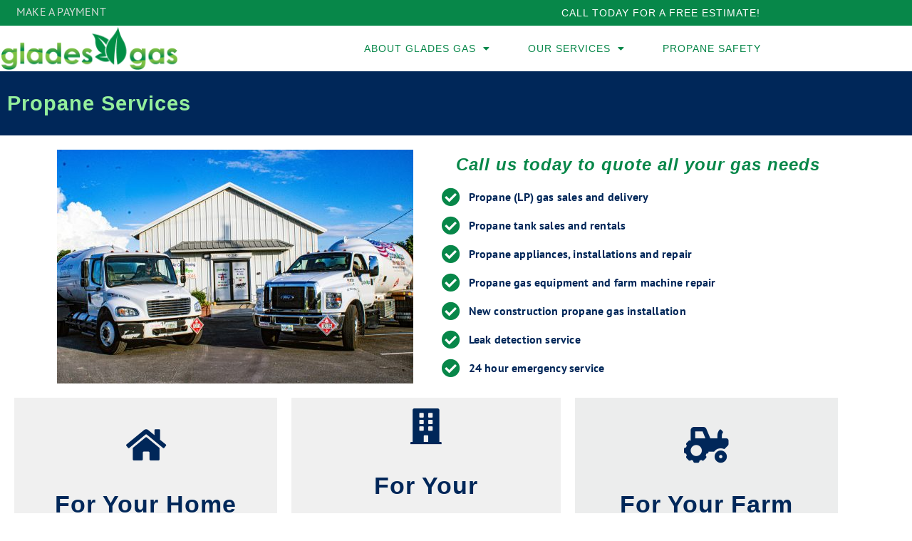

--- FILE ---
content_type: text/html; charset=UTF-8
request_url: https://gladesgasac.com/propane-services/
body_size: 9364
content:
<!doctype html>
<html lang="en-US">
<head>
	<meta charset="UTF-8">
	<meta name="viewport" content="width=device-width, initial-scale=1">
	<link rel="profile" href="https://gmpg.org/xfn/11">
	<title>Propane Services &#8211; Glades Gas</title>
<meta name='robots' content='max-image-preview:large' />
	<style>img:is([sizes="auto" i], [sizes^="auto," i]) { contain-intrinsic-size: 3000px 1500px }</style>
	<link rel="alternate" type="application/rss+xml" title="Glades Gas &raquo; Feed" href="https://gladesgasac.com/feed/" />
<link rel="alternate" type="application/rss+xml" title="Glades Gas &raquo; Comments Feed" href="https://gladesgasac.com/comments/feed/" />
<script>
window._wpemojiSettings = {"baseUrl":"https:\/\/s.w.org\/images\/core\/emoji\/16.0.1\/72x72\/","ext":".png","svgUrl":"https:\/\/s.w.org\/images\/core\/emoji\/16.0.1\/svg\/","svgExt":".svg","source":{"concatemoji":"https:\/\/gladesgasac.com\/wp-includes\/js\/wp-emoji-release.min.js?ver=6.8.3"}};
/*! This file is auto-generated */
!function(s,n){var o,i,e;function c(e){try{var t={supportTests:e,timestamp:(new Date).valueOf()};sessionStorage.setItem(o,JSON.stringify(t))}catch(e){}}function p(e,t,n){e.clearRect(0,0,e.canvas.width,e.canvas.height),e.fillText(t,0,0);var t=new Uint32Array(e.getImageData(0,0,e.canvas.width,e.canvas.height).data),a=(e.clearRect(0,0,e.canvas.width,e.canvas.height),e.fillText(n,0,0),new Uint32Array(e.getImageData(0,0,e.canvas.width,e.canvas.height).data));return t.every(function(e,t){return e===a[t]})}function u(e,t){e.clearRect(0,0,e.canvas.width,e.canvas.height),e.fillText(t,0,0);for(var n=e.getImageData(16,16,1,1),a=0;a<n.data.length;a++)if(0!==n.data[a])return!1;return!0}function f(e,t,n,a){switch(t){case"flag":return n(e,"\ud83c\udff3\ufe0f\u200d\u26a7\ufe0f","\ud83c\udff3\ufe0f\u200b\u26a7\ufe0f")?!1:!n(e,"\ud83c\udde8\ud83c\uddf6","\ud83c\udde8\u200b\ud83c\uddf6")&&!n(e,"\ud83c\udff4\udb40\udc67\udb40\udc62\udb40\udc65\udb40\udc6e\udb40\udc67\udb40\udc7f","\ud83c\udff4\u200b\udb40\udc67\u200b\udb40\udc62\u200b\udb40\udc65\u200b\udb40\udc6e\u200b\udb40\udc67\u200b\udb40\udc7f");case"emoji":return!a(e,"\ud83e\udedf")}return!1}function g(e,t,n,a){var r="undefined"!=typeof WorkerGlobalScope&&self instanceof WorkerGlobalScope?new OffscreenCanvas(300,150):s.createElement("canvas"),o=r.getContext("2d",{willReadFrequently:!0}),i=(o.textBaseline="top",o.font="600 32px Arial",{});return e.forEach(function(e){i[e]=t(o,e,n,a)}),i}function t(e){var t=s.createElement("script");t.src=e,t.defer=!0,s.head.appendChild(t)}"undefined"!=typeof Promise&&(o="wpEmojiSettingsSupports",i=["flag","emoji"],n.supports={everything:!0,everythingExceptFlag:!0},e=new Promise(function(e){s.addEventListener("DOMContentLoaded",e,{once:!0})}),new Promise(function(t){var n=function(){try{var e=JSON.parse(sessionStorage.getItem(o));if("object"==typeof e&&"number"==typeof e.timestamp&&(new Date).valueOf()<e.timestamp+604800&&"object"==typeof e.supportTests)return e.supportTests}catch(e){}return null}();if(!n){if("undefined"!=typeof Worker&&"undefined"!=typeof OffscreenCanvas&&"undefined"!=typeof URL&&URL.createObjectURL&&"undefined"!=typeof Blob)try{var e="postMessage("+g.toString()+"("+[JSON.stringify(i),f.toString(),p.toString(),u.toString()].join(",")+"));",a=new Blob([e],{type:"text/javascript"}),r=new Worker(URL.createObjectURL(a),{name:"wpTestEmojiSupports"});return void(r.onmessage=function(e){c(n=e.data),r.terminate(),t(n)})}catch(e){}c(n=g(i,f,p,u))}t(n)}).then(function(e){for(var t in e)n.supports[t]=e[t],n.supports.everything=n.supports.everything&&n.supports[t],"flag"!==t&&(n.supports.everythingExceptFlag=n.supports.everythingExceptFlag&&n.supports[t]);n.supports.everythingExceptFlag=n.supports.everythingExceptFlag&&!n.supports.flag,n.DOMReady=!1,n.readyCallback=function(){n.DOMReady=!0}}).then(function(){return e}).then(function(){var e;n.supports.everything||(n.readyCallback(),(e=n.source||{}).concatemoji?t(e.concatemoji):e.wpemoji&&e.twemoji&&(t(e.twemoji),t(e.wpemoji)))}))}((window,document),window._wpemojiSettings);
</script>
<style id='wp-emoji-styles-inline-css'>

	img.wp-smiley, img.emoji {
		display: inline !important;
		border: none !important;
		box-shadow: none !important;
		height: 1em !important;
		width: 1em !important;
		margin: 0 0.07em !important;
		vertical-align: -0.1em !important;
		background: none !important;
		padding: 0 !important;
	}
</style>
<link rel='stylesheet' id='wp-components-css' href='https://gladesgasac.com/wp-includes/css/dist/components/style.min.css?ver=6.8.3' media='all' />
<link rel='stylesheet' id='godaddy-styles-css' href='https://gladesgasac.com/wp-content/mu-plugins/vendor/wpex/godaddy-launch/includes/Dependencies/GoDaddy/Styles/build/latest.css?ver=2.0.2' media='all' />
<link rel='stylesheet' id='hello-elementor-css' href='https://gladesgasac.com/wp-content/themes/hello-elementor/assets/css/reset.css?ver=3.4.5' media='all' />
<link rel='stylesheet' id='hello-elementor-theme-style-css' href='https://gladesgasac.com/wp-content/themes/hello-elementor/assets/css/theme.css?ver=3.4.5' media='all' />
<link rel='stylesheet' id='hello-elementor-header-footer-css' href='https://gladesgasac.com/wp-content/themes/hello-elementor/assets/css/header-footer.css?ver=3.4.5' media='all' />
<link rel='stylesheet' id='elementor-frontend-css' href='https://gladesgasac.com/wp-content/plugins/elementor/assets/css/frontend.min.css?ver=3.34.1' media='all' />
<link rel='stylesheet' id='elementor-post-6-css' href='https://gladesgasac.com/wp-content/uploads/elementor/css/post-6.css?ver=1768361118' media='all' />
<link rel='stylesheet' id='widget-nav-menu-css' href='https://gladesgasac.com/wp-content/plugins/elementor-pro/assets/css/widget-nav-menu.min.css?ver=3.34.0' media='all' />
<link rel='stylesheet' id='widget-image-css' href='https://gladesgasac.com/wp-content/plugins/elementor/assets/css/widget-image.min.css?ver=3.34.1' media='all' />
<link rel='stylesheet' id='widget-social-icons-css' href='https://gladesgasac.com/wp-content/plugins/elementor/assets/css/widget-social-icons.min.css?ver=3.34.1' media='all' />
<link rel='stylesheet' id='e-apple-webkit-css' href='https://gladesgasac.com/wp-content/plugins/elementor/assets/css/conditionals/apple-webkit.min.css?ver=3.34.1' media='all' />
<link rel='stylesheet' id='widget-icon-list-css' href='https://gladesgasac.com/wp-content/plugins/elementor/assets/css/widget-icon-list.min.css?ver=3.34.1' media='all' />
<link rel='stylesheet' id='widget-heading-css' href='https://gladesgasac.com/wp-content/plugins/elementor/assets/css/widget-heading.min.css?ver=3.34.1' media='all' />
<link rel='stylesheet' id='elementor-icons-css' href='https://gladesgasac.com/wp-content/plugins/elementor/assets/lib/eicons/css/elementor-icons.min.css?ver=5.45.0' media='all' />
<link rel='stylesheet' id='widget-flip-box-css' href='https://gladesgasac.com/wp-content/plugins/elementor-pro/assets/css/widget-flip-box.min.css?ver=3.34.0' media='all' />
<link rel='stylesheet' id='elementor-post-80-css' href='https://gladesgasac.com/wp-content/uploads/elementor/css/post-80.css?ver=1768378107' media='all' />
<link rel='stylesheet' id='elementor-post-231-css' href='https://gladesgasac.com/wp-content/uploads/elementor/css/post-231.css?ver=1768361725' media='all' />
<link rel='stylesheet' id='elementor-post-40-css' href='https://gladesgasac.com/wp-content/uploads/elementor/css/post-40.css?ver=1768361118' media='all' />
<link rel='stylesheet' id='elementor-post-158-css' href='https://gladesgasac.com/wp-content/uploads/elementor/css/post-158.css?ver=1768364142' media='all' />
<link rel='stylesheet' id='elementor-gf-local-saira-css' href='https://gladesgasac.com/wp-content/uploads/elementor/google-fonts/css/saira.css?ver=1742234527' media='all' />
<link rel='stylesheet' id='elementor-gf-local-ptsans-css' href='https://gladesgasac.com/wp-content/uploads/elementor/google-fonts/css/ptsans.css?ver=1742234528' media='all' />
<link rel='stylesheet' id='elementor-icons-shared-0-css' href='https://gladesgasac.com/wp-content/plugins/elementor/assets/lib/font-awesome/css/fontawesome.min.css?ver=5.15.3' media='all' />
<link rel='stylesheet' id='elementor-icons-fa-solid-css' href='https://gladesgasac.com/wp-content/plugins/elementor/assets/lib/font-awesome/css/solid.min.css?ver=5.15.3' media='all' />
<link rel='stylesheet' id='elementor-icons-fa-brands-css' href='https://gladesgasac.com/wp-content/plugins/elementor/assets/lib/font-awesome/css/brands.min.css?ver=5.15.3' media='all' />
<link rel='stylesheet' id='elementor-icons-fa-regular-css' href='https://gladesgasac.com/wp-content/plugins/elementor/assets/lib/font-awesome/css/regular.min.css?ver=5.15.3' media='all' />
<script src="https://gladesgasac.com/wp-includes/js/jquery/jquery.min.js?ver=3.7.1" id="jquery-core-js"></script>
<script src="https://gladesgasac.com/wp-includes/js/jquery/jquery-migrate.min.js?ver=3.4.1" id="jquery-migrate-js"></script>
<link rel="https://api.w.org/" href="https://gladesgasac.com/wp-json/" /><link rel="alternate" title="JSON" type="application/json" href="https://gladesgasac.com/wp-json/wp/v2/pages/80" /><link rel="EditURI" type="application/rsd+xml" title="RSD" href="https://gladesgasac.com/xmlrpc.php?rsd" />
<meta name="generator" content="WordPress 6.8.3" />
<link rel="canonical" href="https://gladesgasac.com/propane-services/" />
<link rel='shortlink' href='https://gladesgasac.com/?p=80' />
<link rel="alternate" title="oEmbed (JSON)" type="application/json+oembed" href="https://gladesgasac.com/wp-json/oembed/1.0/embed?url=https%3A%2F%2Fgladesgasac.com%2Fpropane-services%2F" />
<link rel="alternate" title="oEmbed (XML)" type="text/xml+oembed" href="https://gladesgasac.com/wp-json/oembed/1.0/embed?url=https%3A%2F%2Fgladesgasac.com%2Fpropane-services%2F&#038;format=xml" />
<meta name="generator" content="Elementor 3.34.1; features: additional_custom_breakpoints; settings: css_print_method-external, google_font-enabled, font_display-auto">
			<style>
				.e-con.e-parent:nth-of-type(n+4):not(.e-lazyloaded):not(.e-no-lazyload),
				.e-con.e-parent:nth-of-type(n+4):not(.e-lazyloaded):not(.e-no-lazyload) * {
					background-image: none !important;
				}
				@media screen and (max-height: 1024px) {
					.e-con.e-parent:nth-of-type(n+3):not(.e-lazyloaded):not(.e-no-lazyload),
					.e-con.e-parent:nth-of-type(n+3):not(.e-lazyloaded):not(.e-no-lazyload) * {
						background-image: none !important;
					}
				}
				@media screen and (max-height: 640px) {
					.e-con.e-parent:nth-of-type(n+2):not(.e-lazyloaded):not(.e-no-lazyload),
					.e-con.e-parent:nth-of-type(n+2):not(.e-lazyloaded):not(.e-no-lazyload) * {
						background-image: none !important;
					}
				}
			</style>
			</head>
<body class="wp-singular page-template-default page page-id-80 wp-custom-logo wp-embed-responsive wp-theme-hello-elementor hello-elementor-default elementor-default elementor-kit-6 elementor-page elementor-page-80 elementor-page-158">


<a class="skip-link screen-reader-text" href="#content">Skip to content</a>

		<header data-elementor-type="header" data-elementor-id="231" class="elementor elementor-231 elementor-location-header" data-elementor-post-type="elementor_library">
					<section class="elementor-section elementor-top-section elementor-element elementor-element-4d59bd72 elementor-section-height-min-height elementor-section-content-middle elementor-section-boxed elementor-section-height-default elementor-section-items-middle" data-id="4d59bd72" data-element_type="section" data-settings="{&quot;background_background&quot;:&quot;classic&quot;}">
						<div class="elementor-container elementor-column-gap-default">
					<div class="elementor-column elementor-col-50 elementor-top-column elementor-element elementor-element-416c6b9e" data-id="416c6b9e" data-element_type="column">
			<div class="elementor-widget-wrap elementor-element-populated">
						<div class="elementor-element elementor-element-7905066d elementor-widget__width-auto elementor-widget elementor-widget-text-editor" data-id="7905066d" data-element_type="widget" data-widget_type="text-editor.default">
				<div class="elementor-widget-container">
									<p><a href="https://secure.ssswebportal.com/SuburbanCustPortal/Account/Logon/0c50d99e-6ae6-4a20-81b4-e1e4c7068da7/">MAKE A PAYMENT</a></p>								</div>
				</div>
					</div>
		</div>
				<div class="elementor-column elementor-col-50 elementor-top-column elementor-element elementor-element-743e79e9" data-id="743e79e9" data-element_type="column">
			<div class="elementor-widget-wrap elementor-element-populated">
						<div class="elementor-element elementor-element-2eb332ba elementor-nav-menu__align-end elementor-nav-menu--dropdown-mobile elementor-nav-menu__text-align-center elementor-widget elementor-widget-nav-menu" data-id="2eb332ba" data-element_type="widget" data-settings="{&quot;layout&quot;:&quot;horizontal&quot;,&quot;submenu_icon&quot;:{&quot;value&quot;:&quot;&lt;i class=\&quot;fas fa-caret-down\&quot; aria-hidden=\&quot;true\&quot;&gt;&lt;\/i&gt;&quot;,&quot;library&quot;:&quot;fa-solid&quot;}}" data-widget_type="nav-menu.default">
				<div class="elementor-widget-container">
								<nav aria-label="Menu" class="elementor-nav-menu--main elementor-nav-menu__container elementor-nav-menu--layout-horizontal e--pointer-none">
				<ul id="menu-1-2eb332ba" class="elementor-nav-menu"><li class="menu-item menu-item-type-post_type menu-item-object-page menu-item-98"><a href="https://gladesgasac.com/contact-us/" class="elementor-item">Call Today for a Free Estimate!</a></li>
</ul>			</nav>
						<nav class="elementor-nav-menu--dropdown elementor-nav-menu__container" aria-hidden="true">
				<ul id="menu-2-2eb332ba" class="elementor-nav-menu"><li class="menu-item menu-item-type-post_type menu-item-object-page menu-item-98"><a href="https://gladesgasac.com/contact-us/" class="elementor-item" tabindex="-1">Call Today for a Free Estimate!</a></li>
</ul>			</nav>
						</div>
				</div>
					</div>
		</div>
					</div>
		</section>
				<section class="elementor-section elementor-top-section elementor-element elementor-element-25a94a9a elementor-section-height-min-height elementor-section-content-top elementor-section-boxed elementor-section-height-default elementor-section-items-middle" data-id="25a94a9a" data-element_type="section">
						<div class="elementor-container elementor-column-gap-default">
					<div class="elementor-column elementor-col-50 elementor-top-column elementor-element elementor-element-101b0b06" data-id="101b0b06" data-element_type="column">
			<div class="elementor-widget-wrap elementor-element-populated">
						<div class="elementor-element elementor-element-7db7f40f elementor-widget elementor-widget-theme-site-logo elementor-widget-image" data-id="7db7f40f" data-element_type="widget" data-widget_type="theme-site-logo.default">
				<div class="elementor-widget-container">
											<a href="https://gladesgasac.com">
			<img fetchpriority="high" width="512" height="124" src="https://gladesgasac.com/wp-content/uploads/2021/11/logo.png" class="attachment-full size-full wp-image-306" alt="" srcset="https://gladesgasac.com/wp-content/uploads/2021/11/logo.png 512w, https://gladesgasac.com/wp-content/uploads/2021/11/logo-300x73.png 300w" sizes="(max-width: 512px) 100vw, 512px" />				</a>
											</div>
				</div>
					</div>
		</div>
				<div class="elementor-column elementor-col-50 elementor-top-column elementor-element elementor-element-4bc55db8" data-id="4bc55db8" data-element_type="column">
			<div class="elementor-widget-wrap elementor-element-populated">
						<div class="elementor-element elementor-element-15dfd2c6 elementor-widget__width-auto elementor-nav-menu__align-end elementor-nav-menu--stretch elementor-nav-menu--dropdown-tablet elementor-nav-menu__text-align-aside elementor-nav-menu--toggle elementor-nav-menu--burger elementor-widget elementor-widget-nav-menu" data-id="15dfd2c6" data-element_type="widget" data-settings="{&quot;full_width&quot;:&quot;stretch&quot;,&quot;layout&quot;:&quot;horizontal&quot;,&quot;submenu_icon&quot;:{&quot;value&quot;:&quot;&lt;i class=\&quot;fas fa-caret-down\&quot; aria-hidden=\&quot;true\&quot;&gt;&lt;\/i&gt;&quot;,&quot;library&quot;:&quot;fa-solid&quot;},&quot;toggle&quot;:&quot;burger&quot;}" data-widget_type="nav-menu.default">
				<div class="elementor-widget-container">
								<nav aria-label="Menu" class="elementor-nav-menu--main elementor-nav-menu__container elementor-nav-menu--layout-horizontal e--pointer-none">
				<ul id="menu-1-15dfd2c6" class="elementor-nav-menu"><li class="menu-item menu-item-type-custom menu-item-object-custom menu-item-has-children menu-item-1512"><a href="#" class="elementor-item elementor-item-anchor">About Glades Gas</a>
<ul class="sub-menu elementor-nav-menu--dropdown">
	<li class="menu-item menu-item-type-post_type menu-item-object-page menu-item-99"><a href="https://gladesgasac.com/about-us/" class="elementor-sub-item">Meet the Management</a></li>
	<li class="menu-item menu-item-type-post_type menu-item-object-page menu-item-324"><a href="https://gladesgasac.com/our-story/" class="elementor-sub-item">Our Story</a></li>
	<li class="menu-item menu-item-type-post_type menu-item-object-page menu-item-253"><a href="https://gladesgasac.com/service-area/" class="elementor-sub-item">Service Area</a></li>
	<li class="menu-item menu-item-type-post_type menu-item-object-page menu-item-101"><a href="https://gladesgasac.com/careers/" class="elementor-sub-item">Careers</a></li>
</ul>
</li>
<li class="menu-item menu-item-type-post_type menu-item-object-page current-menu-ancestor current-menu-parent current_page_parent current_page_ancestor menu-item-has-children menu-item-102"><a href="https://gladesgasac.com/our-services/" class="elementor-item">Our Services</a>
<ul class="sub-menu elementor-nav-menu--dropdown">
	<li class="menu-item menu-item-type-post_type menu-item-object-page current-menu-item page_item page-item-80 current_page_item menu-item-103"><a href="https://gladesgasac.com/propane-services/" aria-current="page" class="elementor-sub-item elementor-item-active">Propane Services</a></li>
	<li class="menu-item menu-item-type-post_type menu-item-object-page menu-item-108"><a href="https://gladesgasac.com/air-conditioning/" class="elementor-sub-item">Air Conditioning</a></li>
	<li class="menu-item menu-item-type-post_type menu-item-object-page menu-item-106"><a href="https://gladesgasac.com/water-heaters/" class="elementor-sub-item">Water Heaters</a></li>
	<li class="menu-item menu-item-type-post_type menu-item-object-page menu-item-107"><a href="https://gladesgasac.com/ice-machines/" class="elementor-sub-item">Ice Machines</a></li>
	<li class="menu-item menu-item-type-custom menu-item-object-custom menu-item-1283"><a href="https://secure.ssswebportal.com/SuburbanCustPortal/Account/Logon/0c50d99e-6ae6-4a20-81b4-e1e4c7068da7/" class="elementor-sub-item">Pay Online</a></li>
</ul>
</li>
<li class="menu-item menu-item-type-post_type menu-item-object-page menu-item-1146"><a href="https://gladesgasac.com/propane-safety-2/" class="elementor-item">Propane Safety</a></li>
</ul>			</nav>
					<div class="elementor-menu-toggle" role="button" tabindex="0" aria-label="Menu Toggle" aria-expanded="false">
			<i aria-hidden="true" role="presentation" class="elementor-menu-toggle__icon--open eicon-menu-bar"></i><i aria-hidden="true" role="presentation" class="elementor-menu-toggle__icon--close eicon-close"></i>		</div>
					<nav class="elementor-nav-menu--dropdown elementor-nav-menu__container" aria-hidden="true">
				<ul id="menu-2-15dfd2c6" class="elementor-nav-menu"><li class="menu-item menu-item-type-custom menu-item-object-custom menu-item-has-children menu-item-1512"><a href="#" class="elementor-item elementor-item-anchor" tabindex="-1">About Glades Gas</a>
<ul class="sub-menu elementor-nav-menu--dropdown">
	<li class="menu-item menu-item-type-post_type menu-item-object-page menu-item-99"><a href="https://gladesgasac.com/about-us/" class="elementor-sub-item" tabindex="-1">Meet the Management</a></li>
	<li class="menu-item menu-item-type-post_type menu-item-object-page menu-item-324"><a href="https://gladesgasac.com/our-story/" class="elementor-sub-item" tabindex="-1">Our Story</a></li>
	<li class="menu-item menu-item-type-post_type menu-item-object-page menu-item-253"><a href="https://gladesgasac.com/service-area/" class="elementor-sub-item" tabindex="-1">Service Area</a></li>
	<li class="menu-item menu-item-type-post_type menu-item-object-page menu-item-101"><a href="https://gladesgasac.com/careers/" class="elementor-sub-item" tabindex="-1">Careers</a></li>
</ul>
</li>
<li class="menu-item menu-item-type-post_type menu-item-object-page current-menu-ancestor current-menu-parent current_page_parent current_page_ancestor menu-item-has-children menu-item-102"><a href="https://gladesgasac.com/our-services/" class="elementor-item" tabindex="-1">Our Services</a>
<ul class="sub-menu elementor-nav-menu--dropdown">
	<li class="menu-item menu-item-type-post_type menu-item-object-page current-menu-item page_item page-item-80 current_page_item menu-item-103"><a href="https://gladesgasac.com/propane-services/" aria-current="page" class="elementor-sub-item elementor-item-active" tabindex="-1">Propane Services</a></li>
	<li class="menu-item menu-item-type-post_type menu-item-object-page menu-item-108"><a href="https://gladesgasac.com/air-conditioning/" class="elementor-sub-item" tabindex="-1">Air Conditioning</a></li>
	<li class="menu-item menu-item-type-post_type menu-item-object-page menu-item-106"><a href="https://gladesgasac.com/water-heaters/" class="elementor-sub-item" tabindex="-1">Water Heaters</a></li>
	<li class="menu-item menu-item-type-post_type menu-item-object-page menu-item-107"><a href="https://gladesgasac.com/ice-machines/" class="elementor-sub-item" tabindex="-1">Ice Machines</a></li>
	<li class="menu-item menu-item-type-custom menu-item-object-custom menu-item-1283"><a href="https://secure.ssswebportal.com/SuburbanCustPortal/Account/Logon/0c50d99e-6ae6-4a20-81b4-e1e4c7068da7/" class="elementor-sub-item" tabindex="-1">Pay Online</a></li>
</ul>
</li>
<li class="menu-item menu-item-type-post_type menu-item-object-page menu-item-1146"><a href="https://gladesgasac.com/propane-safety-2/" class="elementor-item" tabindex="-1">Propane Safety</a></li>
</ul>			</nav>
						</div>
				</div>
					</div>
		</div>
					</div>
		</section>
				</header>
				<div data-elementor-type="single-page" data-elementor-id="158" class="elementor elementor-158 elementor-location-single post-80 page type-page status-publish hentry" data-elementor-post-type="elementor_library">
					<section class="elementor-section elementor-top-section elementor-element elementor-element-1346a864 elementor-section-height-min-height elementor-section-boxed elementor-section-height-default elementor-section-items-middle" data-id="1346a864" data-element_type="section" data-settings="{&quot;background_background&quot;:&quot;classic&quot;}">
						<div class="elementor-container elementor-column-gap-default">
					<div class="elementor-column elementor-col-100 elementor-top-column elementor-element elementor-element-6afb3854" data-id="6afb3854" data-element_type="column">
			<div class="elementor-widget-wrap elementor-element-populated">
						<div class="elementor-element elementor-element-4d2e8d3e elementor-widget elementor-widget-theme-post-title elementor-page-title elementor-widget-heading" data-id="4d2e8d3e" data-element_type="widget" data-widget_type="theme-post-title.default">
				<div class="elementor-widget-container">
					<h2 class="elementor-heading-title elementor-size-large">Propane Services</h2>				</div>
				</div>
					</div>
		</div>
					</div>
		</section>
				<section class="elementor-section elementor-top-section elementor-element elementor-element-7544c3e elementor-section-boxed elementor-section-height-default elementor-section-height-default" data-id="7544c3e" data-element_type="section">
						<div class="elementor-container elementor-column-gap-default">
					<div class="elementor-column elementor-col-100 elementor-top-column elementor-element elementor-element-a10f144" data-id="a10f144" data-element_type="column">
			<div class="elementor-widget-wrap elementor-element-populated">
						<div class="elementor-element elementor-element-7a3d615 elementor-widget elementor-widget-theme-post-content" data-id="7a3d615" data-element_type="widget" data-widget_type="theme-post-content.default">
				<div class="elementor-widget-container">
							<div data-elementor-type="wp-page" data-elementor-id="80" class="elementor elementor-80" data-elementor-post-type="page">
						<section class="elementor-section elementor-top-section elementor-element elementor-element-3c1eeb8 elementor-section-boxed elementor-section-height-default elementor-section-height-default" data-id="3c1eeb8" data-element_type="section">
						<div class="elementor-container elementor-column-gap-default">
					<div class="elementor-column elementor-col-50 elementor-top-column elementor-element elementor-element-1942ab3" data-id="1942ab3" data-element_type="column">
			<div class="elementor-widget-wrap elementor-element-populated">
						<div class="elementor-element elementor-element-722924d elementor-widget elementor-widget-image" data-id="722924d" data-element_type="widget" data-widget_type="image.default">
				<div class="elementor-widget-container">
															<img decoding="async" src="https://gladesgasac.com/wp-content/uploads/elementor/thumbs/IMG_9152-raxerjayrmjcrkgr0acxlbfdaw0hzc2e053xhqit3k.jpg" title="IMG_9152" alt="IMG_9152" loading="lazy" />															</div>
				</div>
					</div>
		</div>
				<div class="elementor-column elementor-col-50 elementor-top-column elementor-element elementor-element-05557a4" data-id="05557a4" data-element_type="column">
			<div class="elementor-widget-wrap elementor-element-populated">
						<div class="elementor-element elementor-element-ce7b2cb elementor-widget elementor-widget-heading" data-id="ce7b2cb" data-element_type="widget" data-widget_type="heading.default">
				<div class="elementor-widget-container">
					<h2 class="elementor-heading-title elementor-size-default">Call us today to quote all your gas needs</h2>				</div>
				</div>
				<div class="elementor-element elementor-element-82f05de elementor-icon-list--layout-traditional elementor-list-item-link-full_width elementor-widget elementor-widget-icon-list" data-id="82f05de" data-element_type="widget" data-widget_type="icon-list.default">
				<div class="elementor-widget-container">
							<ul class="elementor-icon-list-items">
							<li class="elementor-icon-list-item">
											<span class="elementor-icon-list-icon">
							<i aria-hidden="true" class="fas fa-check-circle"></i>						</span>
										<span class="elementor-icon-list-text">Propane (LP) gas sales and delivery</span>
									</li>
								<li class="elementor-icon-list-item">
											<span class="elementor-icon-list-icon">
							<i aria-hidden="true" class="fas fa-check-circle"></i>						</span>
										<span class="elementor-icon-list-text">Propane tank sales and rentals</span>
									</li>
								<li class="elementor-icon-list-item">
											<span class="elementor-icon-list-icon">
							<i aria-hidden="true" class="fas fa-check-circle"></i>						</span>
										<span class="elementor-icon-list-text">Propane appliances, installations and repair</span>
									</li>
								<li class="elementor-icon-list-item">
											<span class="elementor-icon-list-icon">
							<i aria-hidden="true" class="fas fa-check-circle"></i>						</span>
										<span class="elementor-icon-list-text">Propane gas equipment and farm machine repair</span>
									</li>
								<li class="elementor-icon-list-item">
											<span class="elementor-icon-list-icon">
							<i aria-hidden="true" class="fas fa-check-circle"></i>						</span>
										<span class="elementor-icon-list-text">New construction propane gas installation</span>
									</li>
								<li class="elementor-icon-list-item">
											<span class="elementor-icon-list-icon">
							<i aria-hidden="true" class="fas fa-check-circle"></i>						</span>
										<span class="elementor-icon-list-text">Leak detection service</span>
									</li>
								<li class="elementor-icon-list-item">
											<span class="elementor-icon-list-icon">
							<i aria-hidden="true" class="fas fa-check-circle"></i>						</span>
										<span class="elementor-icon-list-text">24 hour emergency service</span>
									</li>
						</ul>
						</div>
				</div>
					</div>
		</div>
					</div>
		</section>
				<section class="elementor-section elementor-top-section elementor-element elementor-element-ea95447 elementor-section-boxed elementor-section-height-default elementor-section-height-default" data-id="ea95447" data-element_type="section">
						<div class="elementor-container elementor-column-gap-default">
					<div class="elementor-column elementor-col-33 elementor-top-column elementor-element elementor-element-3f9fe09" data-id="3f9fe09" data-element_type="column">
			<div class="elementor-widget-wrap elementor-element-populated">
						<div class="elementor-element elementor-element-4ea1287 elementor-flip-box--direction-down elementor-flip-box--effect-flip elementor-widget elementor-widget-flip-box" data-id="4ea1287" data-element_type="widget" data-widget_type="flip-box.default">
				<div class="elementor-widget-container">
							<div class="elementor-flip-box" tabindex="0">
			<div class="elementor-flip-box__layer elementor-flip-box__front">
				<div class="elementor-flip-box__layer__overlay">
					<div class="elementor-flip-box__layer__inner">
													<div class="elementor-icon-wrapper elementor-view-default">
								<div class="elementor-icon">
									<i aria-hidden="true" class="fas fa-home"></i>								</div>
							</div>
						
													<h3 class="elementor-flip-box__layer__title">
								For Your Home							</h3>
						
													<div class="elementor-flip-box__layer__description">
								Save money, enhance your lifestyle, elevate your comfort							</div>
											</div>
				</div>
			</div>
			<div class="elementor-flip-box__layer elementor-flip-box__back">
			<div class="elementor-flip-box__layer__overlay">
				<div class="elementor-flip-box__layer__inner">
					
											<div class="elementor-flip-box__layer__description">
							When you select propane for your home, you get a clean energy source while reducing costs.  Many home propane appliances are more energy effecient and saves costs. 						</div>
					
											<a class="elementor-flip-box__button elementor-button elementor-size-sm" href="https://gladesgasac.com/residential/">
							Learn More						</a>
								</div>
		</div>
		</div>
		</div>
						</div>
				</div>
					</div>
		</div>
				<div class="elementor-column elementor-col-33 elementor-top-column elementor-element elementor-element-c285d82" data-id="c285d82" data-element_type="column">
			<div class="elementor-widget-wrap elementor-element-populated">
						<div class="elementor-element elementor-element-66aee8a elementor-flip-box--direction-down elementor-flip-box--effect-flip elementor-widget elementor-widget-flip-box" data-id="66aee8a" data-element_type="widget" data-widget_type="flip-box.default">
				<div class="elementor-widget-container">
							<div class="elementor-flip-box" tabindex="0">
			<div class="elementor-flip-box__layer elementor-flip-box__front">
				<div class="elementor-flip-box__layer__overlay">
					<div class="elementor-flip-box__layer__inner">
													<div class="elementor-icon-wrapper elementor-view-default">
								<div class="elementor-icon">
									<i aria-hidden="true" class="fas fa-building"></i>								</div>
							</div>
						
													<h3 class="elementor-flip-box__layer__title">
								For Your Business							</h3>
						
													<div class="elementor-flip-box__layer__description">
								Affordable propane with friendly service							</div>
											</div>
				</div>
			</div>
			<div class="elementor-flip-box__layer elementor-flip-box__back">
			<div class="elementor-flip-box__layer__overlay">
				<div class="elementor-flip-box__layer__inner">
					
											<div class="elementor-flip-box__layer__description">
							We offer a full range of products and services to fuel your business, and deliver them in a way that focuses on your interests. And reliable fuel delivery is only part of what we have to offer your business. Our knowledgeable professionals collaborate with you to develop complete fuel solutions that meet your unique needs.						</div>
					
											<a class="elementor-flip-box__button elementor-button elementor-size-sm" href="https://propane.com/for-my-business/" target="_blank">
							Learn More						</a>
								</div>
		</div>
		</div>
		</div>
						</div>
				</div>
					</div>
		</div>
				<div class="elementor-column elementor-col-33 elementor-top-column elementor-element elementor-element-a58bb2b" data-id="a58bb2b" data-element_type="column">
			<div class="elementor-widget-wrap elementor-element-populated">
						<div class="elementor-element elementor-element-f4b73aa elementor-flip-box--direction-down elementor-flip-box--effect-flip elementor-widget elementor-widget-flip-box" data-id="f4b73aa" data-element_type="widget" data-widget_type="flip-box.default">
				<div class="elementor-widget-container">
							<div class="elementor-flip-box" tabindex="0">
			<div class="elementor-flip-box__layer elementor-flip-box__front">
				<div class="elementor-flip-box__layer__overlay">
					<div class="elementor-flip-box__layer__inner">
													<div class="elementor-icon-wrapper elementor-view-default">
								<div class="elementor-icon">
									<i aria-hidden="true" class="fas fa-tractor"></i>								</div>
							</div>
						
													<h3 class="elementor-flip-box__layer__title">
								For Your Farm							</h3>
						
													<div class="elementor-flip-box__layer__description">
								Farms all over America use propane every day							</div>
											</div>
				</div>
			</div>
			<div class="elementor-flip-box__layer elementor-flip-box__back">
			<div class="elementor-flip-box__layer__overlay">
				<div class="elementor-flip-box__layer__inner">
					
											<div class="elementor-flip-box__layer__description">
							Americans rely on agricultural businesses—and they rely on us for propane. We provide reliable fuels, delivery, and services to keep large commercial farmers, landscapers, and everyone in between growing strong.						</div>
					
											<a class="elementor-flip-box__button elementor-button elementor-size-sm" href="https://gladesgasac.com/propane-on-the-farm/">
							Learn more						</a>
								</div>
		</div>
		</div>
		</div>
						</div>
				</div>
					</div>
		</div>
					</div>
		</section>
				</div>
						</div>
				</div>
					</div>
		</div>
					</div>
		</section>
				</div>
				<footer data-elementor-type="footer" data-elementor-id="40" class="elementor elementor-40 elementor-location-footer" data-elementor-post-type="elementor_library">
					<section class="elementor-section elementor-top-section elementor-element elementor-element-978fa8d elementor-section-content-middle elementor-section-boxed elementor-section-height-default elementor-section-height-default" data-id="978fa8d" data-element_type="section" data-settings="{&quot;background_background&quot;:&quot;classic&quot;}">
						<div class="elementor-container elementor-column-gap-default">
					<div class="elementor-column elementor-col-33 elementor-top-column elementor-element elementor-element-919235c" data-id="919235c" data-element_type="column">
			<div class="elementor-widget-wrap elementor-element-populated">
						<div class="elementor-element elementor-element-1c93c45 elementor-widget elementor-widget-image" data-id="1c93c45" data-element_type="widget" data-widget_type="image.default">
				<div class="elementor-widget-container">
															<img width="300" height="121" src="https://gladesgasac.com/wp-content/uploads/2022/01/Propane_Horz_RGB_7c-300x121.png" class="attachment-medium size-medium wp-image-967" alt="" srcset="https://gladesgasac.com/wp-content/uploads/2022/01/Propane_Horz_RGB_7c-300x121.png 300w, https://gladesgasac.com/wp-content/uploads/2022/01/Propane_Horz_RGB_7c.png 470w" sizes="(max-width: 300px) 100vw, 300px" />															</div>
				</div>
					</div>
		</div>
				<div class="elementor-column elementor-col-33 elementor-top-column elementor-element elementor-element-4de9f49" data-id="4de9f49" data-element_type="column">
			<div class="elementor-widget-wrap elementor-element-populated">
						<div class="elementor-element elementor-element-2c7d2f9 elementor-widget__width-initial elementor-widget elementor-widget-image" data-id="2c7d2f9" data-element_type="widget" data-widget_type="image.default">
				<div class="elementor-widget-container">
															<img src="https://gladesgasac.com/wp-content/uploads/elementor/thumbs/GladesGas1-e1709839490381-qkviarkse0e6i1ux49v6k9a0e3vshpudsy9nypyuio.png" title="GladesGas1" alt="GladesGas1" loading="lazy" />															</div>
				</div>
					</div>
		</div>
				<div class="elementor-column elementor-col-33 elementor-top-column elementor-element elementor-element-668de77" data-id="668de77" data-element_type="column">
			<div class="elementor-widget-wrap elementor-element-populated">
						<div class="elementor-element elementor-element-b6c9533 elementor-widget elementor-widget-text-editor" data-id="b6c9533" data-element_type="widget" data-widget_type="text-editor.default">
				<div class="elementor-widget-container">
									<h5 style="font-family: 'PT Sans', sans-serif; color: #a4d7a8; letter-spacing: 0.2px; text-align: center;">CONTACT US TODAY</h5>								</div>
				</div>
				<div class="elementor-element elementor-element-2c3f60a elementor-widget elementor-widget-text-editor" data-id="2c3f60a" data-element_type="widget" data-widget_type="text-editor.default">
				<div class="elementor-widget-container">
									<span style="color: var( --e-global-color-text ); font-family: var( --e-global-typography-text-font-family ), Sans-serif; font-size: var( --e-global-typography-text-font-size ); font-weight: var( --e-global-typography-text-font-weight ); letter-spacing: var( --e-global-typography-text-letter-spacing ); background-color: var( --e-global-color-secondary );">620 SW 16th St


Belle Glade, FL 33430<br>
Tel: <a href="tel:5619963046">(561) 996-3046</a>
&nbsp; &nbsp;Open M-F 8am-5pm</span>								</div>
				</div>
				<div class="elementor-element elementor-element-566b5a5 elementor-shape-circle elementor-widget__width-initial elementor-grid-0 e-grid-align-center elementor-widget elementor-widget-social-icons" data-id="566b5a5" data-element_type="widget" data-widget_type="social-icons.default">
				<div class="elementor-widget-container">
							<div class="elementor-social-icons-wrapper elementor-grid">
							<span class="elementor-grid-item">
					<a class="elementor-icon elementor-social-icon elementor-social-icon-facebook elementor-repeater-item-85d37ec" href="https://www.facebook.com/gladesgasbg" target="_blank">
						<span class="elementor-screen-only">Facebook</span>
						<i aria-hidden="true" class="fab fa-facebook"></i>					</a>
				</span>
					</div>
						</div>
				</div>
					</div>
		</div>
					</div>
		</section>
				<section class="elementor-section elementor-top-section elementor-element elementor-element-6df0478 elementor-section-height-min-height elementor-section-content-middle elementor-section-boxed elementor-section-height-default elementor-section-items-middle" data-id="6df0478" data-element_type="section" data-settings="{&quot;background_background&quot;:&quot;classic&quot;}">
						<div class="elementor-container elementor-column-gap-default">
					<div class="elementor-column elementor-col-50 elementor-top-column elementor-element elementor-element-0fe56fd" data-id="0fe56fd" data-element_type="column">
			<div class="elementor-widget-wrap elementor-element-populated">
						<div class="elementor-element elementor-element-4550efb elementor-icon-list--layout-inline elementor-align-start elementor-list-item-link-full_width elementor-widget elementor-widget-icon-list" data-id="4550efb" data-element_type="widget" data-widget_type="icon-list.default">
				<div class="elementor-widget-container">
							<ul class="elementor-icon-list-items elementor-inline-items">
							<li class="elementor-icon-list-item elementor-inline-item">
											<span class="elementor-icon-list-icon">
							<i aria-hidden="true" class="far fa-copyright"></i>						</span>
										<span class="elementor-icon-list-text">Glades Gas | (561) 996-3046</span>
									</li>
						</ul>
						</div>
				</div>
					</div>
		</div>
				<div class="elementor-column elementor-col-50 elementor-top-column elementor-element elementor-element-92c945e" data-id="92c945e" data-element_type="column">
			<div class="elementor-widget-wrap">
							</div>
		</div>
					</div>
		</section>
				</footer>
		
<script type="speculationrules">
{"prefetch":[{"source":"document","where":{"and":[{"href_matches":"\/*"},{"not":{"href_matches":["\/wp-*.php","\/wp-admin\/*","\/wp-content\/uploads\/*","\/wp-content\/*","\/wp-content\/plugins\/*","\/wp-content\/themes\/hello-elementor\/*","\/*\\?(.+)"]}},{"not":{"selector_matches":"a[rel~=\"nofollow\"]"}},{"not":{"selector_matches":".no-prefetch, .no-prefetch a"}}]},"eagerness":"conservative"}]}
</script>
			<script>
				const lazyloadRunObserver = () => {
					const lazyloadBackgrounds = document.querySelectorAll( `.e-con.e-parent:not(.e-lazyloaded)` );
					const lazyloadBackgroundObserver = new IntersectionObserver( ( entries ) => {
						entries.forEach( ( entry ) => {
							if ( entry.isIntersecting ) {
								let lazyloadBackground = entry.target;
								if( lazyloadBackground ) {
									lazyloadBackground.classList.add( 'e-lazyloaded' );
								}
								lazyloadBackgroundObserver.unobserve( entry.target );
							}
						});
					}, { rootMargin: '200px 0px 200px 0px' } );
					lazyloadBackgrounds.forEach( ( lazyloadBackground ) => {
						lazyloadBackgroundObserver.observe( lazyloadBackground );
					} );
				};
				const events = [
					'DOMContentLoaded',
					'elementor/lazyload/observe',
				];
				events.forEach( ( event ) => {
					document.addEventListener( event, lazyloadRunObserver );
				} );
			</script>
			<script src="https://gladesgasac.com/wp-content/themes/hello-elementor/assets/js/hello-frontend.js?ver=3.4.5" id="hello-theme-frontend-js"></script>
<script src="https://gladesgasac.com/wp-content/plugins/elementor/assets/js/webpack.runtime.min.js?ver=3.34.1" id="elementor-webpack-runtime-js"></script>
<script src="https://gladesgasac.com/wp-content/plugins/elementor/assets/js/frontend-modules.min.js?ver=3.34.1" id="elementor-frontend-modules-js"></script>
<script src="https://gladesgasac.com/wp-includes/js/jquery/ui/core.min.js?ver=1.13.3" id="jquery-ui-core-js"></script>
<script id="elementor-frontend-js-before">
var elementorFrontendConfig = {"environmentMode":{"edit":false,"wpPreview":false,"isScriptDebug":false},"i18n":{"shareOnFacebook":"Share on Facebook","shareOnTwitter":"Share on Twitter","pinIt":"Pin it","download":"Download","downloadImage":"Download image","fullscreen":"Fullscreen","zoom":"Zoom","share":"Share","playVideo":"Play Video","previous":"Previous","next":"Next","close":"Close","a11yCarouselPrevSlideMessage":"Previous slide","a11yCarouselNextSlideMessage":"Next slide","a11yCarouselFirstSlideMessage":"This is the first slide","a11yCarouselLastSlideMessage":"This is the last slide","a11yCarouselPaginationBulletMessage":"Go to slide"},"is_rtl":false,"breakpoints":{"xs":0,"sm":480,"md":768,"lg":1025,"xl":1440,"xxl":1600},"responsive":{"breakpoints":{"mobile":{"label":"Mobile Portrait","value":767,"default_value":767,"direction":"max","is_enabled":true},"mobile_extra":{"label":"Mobile Landscape","value":880,"default_value":880,"direction":"max","is_enabled":false},"tablet":{"label":"Tablet Portrait","value":1024,"default_value":1024,"direction":"max","is_enabled":true},"tablet_extra":{"label":"Tablet Landscape","value":1200,"default_value":1200,"direction":"max","is_enabled":false},"laptop":{"label":"Laptop","value":1366,"default_value":1366,"direction":"max","is_enabled":false},"widescreen":{"label":"Widescreen","value":2400,"default_value":2400,"direction":"min","is_enabled":false}},"hasCustomBreakpoints":false},"version":"3.34.1","is_static":false,"experimentalFeatures":{"additional_custom_breakpoints":true,"theme_builder_v2":true,"hello-theme-header-footer":true,"home_screen":true,"global_classes_should_enforce_capabilities":true,"e_variables":true,"cloud-library":true,"e_opt_in_v4_page":true,"e_interactions":true,"import-export-customization":true,"e_pro_variables":true},"urls":{"assets":"https:\/\/gladesgasac.com\/wp-content\/plugins\/elementor\/assets\/","ajaxurl":"https:\/\/gladesgasac.com\/wp-admin\/admin-ajax.php","uploadUrl":"https:\/\/gladesgasac.com\/wp-content\/uploads"},"nonces":{"floatingButtonsClickTracking":"6757fa6143"},"swiperClass":"swiper","settings":{"page":[],"editorPreferences":[]},"kit":{"active_breakpoints":["viewport_mobile","viewport_tablet"],"global_image_lightbox":"yes","lightbox_enable_counter":"yes","lightbox_enable_fullscreen":"yes","lightbox_enable_zoom":"yes","lightbox_enable_share":"yes","lightbox_title_src":"title","lightbox_description_src":"description","hello_header_logo_type":"logo","hello_header_menu_layout":"horizontal","hello_footer_logo_type":"logo"},"post":{"id":80,"title":"Propane%20Services%20%E2%80%93%20Glades%20Gas","excerpt":"","featuredImage":false}};
</script>
<script src="https://gladesgasac.com/wp-content/plugins/elementor/assets/js/frontend.min.js?ver=3.34.1" id="elementor-frontend-js"></script>
<script src="https://gladesgasac.com/wp-content/plugins/elementor-pro/assets/lib/smartmenus/jquery.smartmenus.min.js?ver=1.2.1" id="smartmenus-js"></script>
<script src="https://gladesgasac.com/wp-content/plugins/elementor-pro/assets/js/webpack-pro.runtime.min.js?ver=3.34.0" id="elementor-pro-webpack-runtime-js"></script>
<script src="https://gladesgasac.com/wp-includes/js/dist/hooks.min.js?ver=4d63a3d491d11ffd8ac6" id="wp-hooks-js"></script>
<script src="https://gladesgasac.com/wp-includes/js/dist/i18n.min.js?ver=5e580eb46a90c2b997e6" id="wp-i18n-js"></script>
<script id="wp-i18n-js-after">
wp.i18n.setLocaleData( { 'text direction\u0004ltr': [ 'ltr' ] } );
</script>
<script id="elementor-pro-frontend-js-before">
var ElementorProFrontendConfig = {"ajaxurl":"https:\/\/gladesgasac.com\/wp-admin\/admin-ajax.php","nonce":"f3bc081a5d","urls":{"assets":"https:\/\/gladesgasac.com\/wp-content\/plugins\/elementor-pro\/assets\/","rest":"https:\/\/gladesgasac.com\/wp-json\/"},"settings":{"lazy_load_background_images":true},"popup":{"hasPopUps":false},"shareButtonsNetworks":{"facebook":{"title":"Facebook","has_counter":true},"twitter":{"title":"Twitter"},"linkedin":{"title":"LinkedIn","has_counter":true},"pinterest":{"title":"Pinterest","has_counter":true},"reddit":{"title":"Reddit","has_counter":true},"vk":{"title":"VK","has_counter":true},"odnoklassniki":{"title":"OK","has_counter":true},"tumblr":{"title":"Tumblr"},"digg":{"title":"Digg"},"skype":{"title":"Skype"},"stumbleupon":{"title":"StumbleUpon","has_counter":true},"mix":{"title":"Mix"},"telegram":{"title":"Telegram"},"pocket":{"title":"Pocket","has_counter":true},"xing":{"title":"XING","has_counter":true},"whatsapp":{"title":"WhatsApp"},"email":{"title":"Email"},"print":{"title":"Print"},"x-twitter":{"title":"X"},"threads":{"title":"Threads"}},"facebook_sdk":{"lang":"en_US","app_id":""},"lottie":{"defaultAnimationUrl":"https:\/\/gladesgasac.com\/wp-content\/plugins\/elementor-pro\/modules\/lottie\/assets\/animations\/default.json"}};
</script>
<script src="https://gladesgasac.com/wp-content/plugins/elementor-pro/assets/js/frontend.min.js?ver=3.34.0" id="elementor-pro-frontend-js"></script>
<script src="https://gladesgasac.com/wp-content/plugins/elementor-pro/assets/js/elements-handlers.min.js?ver=3.34.0" id="pro-elements-handlers-js"></script>

</body>
</html>


--- FILE ---
content_type: text/css
request_url: https://gladesgasac.com/wp-content/uploads/elementor/css/post-6.css?ver=1768361118
body_size: -12
content:
.elementor-kit-6{--e-global-color-primary:#078749;--e-global-color-secondary:#002759;--e-global-color-text:#A4D7A8;--e-global-color-accent:#61CE70;--e-global-typography-primary-font-family:"Arima Madurai";--e-global-typography-primary-font-size:70px;--e-global-typography-primary-font-weight:700;--e-global-typography-primary-line-height:70px;--e-global-typography-primary-letter-spacing:1px;--e-global-typography-secondary-font-family:"Saira";--e-global-typography-secondary-font-size:45px;--e-global-typography-secondary-font-weight:500;--e-global-typography-secondary-line-height:54px;--e-global-typography-secondary-letter-spacing:1px;--e-global-typography-text-font-family:"PT Sans";--e-global-typography-text-font-size:16px;--e-global-typography-text-font-weight:400;--e-global-typography-text-line-height:18px;--e-global-typography-text-letter-spacing:0.2px;--e-global-typography-accent-font-family:"Arial";--e-global-typography-accent-font-size:14px;--e-global-typography-accent-font-weight:500;--e-global-typography-accent-text-transform:uppercase;--e-global-typography-accent-line-height:14px;--e-global-typography-accent-letter-spacing:1px;}.elementor-kit-6 e-page-transition{background-color:#FFBC7D;}.elementor-kit-6 a{color:#009BFF;}.elementor-kit-6 h2{font-family:"Arima Madurai", Sans-serif;font-size:32px;font-weight:600;line-height:1px;letter-spacing:1px;}.elementor-section.elementor-section-boxed > .elementor-container{max-width:1350px;}.e-con{--container-max-width:1350px;}.elementor-widget:not(:last-child){margin-block-end:20px;}.elementor-element{--widgets-spacing:20px 20px;--widgets-spacing-row:20px;--widgets-spacing-column:20px;}{}h1.entry-title{display:var(--page-title-display);}.site-header .site-branding{flex-direction:column;align-items:stretch;}.site-header{padding-inline-end:0px;padding-inline-start:0px;}.site-footer .site-branding{flex-direction:column;align-items:stretch;}@media(max-width:1024px){.elementor-section.elementor-section-boxed > .elementor-container{max-width:1024px;}.e-con{--container-max-width:1024px;}}@media(max-width:767px){.elementor-section.elementor-section-boxed > .elementor-container{max-width:767px;}.e-con{--container-max-width:767px;}}

--- FILE ---
content_type: text/css
request_url: https://gladesgasac.com/wp-content/uploads/elementor/css/post-80.css?ver=1768378107
body_size: 857
content:
.elementor-widget-image .widget-image-caption{color:var( --e-global-color-text );font-family:var( --e-global-typography-text-font-family ), Sans-serif;font-size:var( --e-global-typography-text-font-size );font-weight:var( --e-global-typography-text-font-weight );line-height:var( --e-global-typography-text-line-height );letter-spacing:var( --e-global-typography-text-letter-spacing );}.elementor-80 .elementor-element.elementor-element-722924d > .elementor-widget-container{padding:0px 10px 0px 0px;}.elementor-80 .elementor-element.elementor-element-722924d{text-align:end;}.elementor-bc-flex-widget .elementor-80 .elementor-element.elementor-element-05557a4.elementor-column .elementor-widget-wrap{align-items:center;}.elementor-80 .elementor-element.elementor-element-05557a4.elementor-column.elementor-element[data-element_type="column"] > .elementor-widget-wrap.elementor-element-populated{align-content:center;align-items:center;}.elementor-widget-heading .elementor-heading-title{font-family:var( --e-global-typography-primary-font-family ), Sans-serif;font-size:var( --e-global-typography-primary-font-size );font-weight:var( --e-global-typography-primary-font-weight );line-height:var( --e-global-typography-primary-line-height );letter-spacing:var( --e-global-typography-primary-letter-spacing );color:var( --e-global-color-primary );}.elementor-80 .elementor-element.elementor-element-ce7b2cb{text-align:center;}.elementor-80 .elementor-element.elementor-element-ce7b2cb .elementor-heading-title{font-family:"Arima Madurai", Sans-serif;font-size:24px;font-weight:700;font-style:italic;line-height:24px;letter-spacing:1px;}.elementor-widget-icon-list .elementor-icon-list-item:not(:last-child):after{border-color:var( --e-global-color-text );}.elementor-widget-icon-list .elementor-icon-list-icon i{color:var( --e-global-color-primary );}.elementor-widget-icon-list .elementor-icon-list-icon svg{fill:var( --e-global-color-primary );}.elementor-widget-icon-list .elementor-icon-list-item > .elementor-icon-list-text, .elementor-widget-icon-list .elementor-icon-list-item > a{font-family:var( --e-global-typography-text-font-family ), Sans-serif;font-size:var( --e-global-typography-text-font-size );font-weight:var( --e-global-typography-text-font-weight );line-height:var( --e-global-typography-text-line-height );letter-spacing:var( --e-global-typography-text-letter-spacing );}.elementor-widget-icon-list .elementor-icon-list-text{color:var( --e-global-color-secondary );}.elementor-80 .elementor-element.elementor-element-82f05de > .elementor-widget-container{padding:0px 0px 0px 10px;}.elementor-80 .elementor-element.elementor-element-82f05de .elementor-icon-list-items:not(.elementor-inline-items) .elementor-icon-list-item:not(:last-child){padding-block-end:calc(14px/2);}.elementor-80 .elementor-element.elementor-element-82f05de .elementor-icon-list-items:not(.elementor-inline-items) .elementor-icon-list-item:not(:first-child){margin-block-start:calc(14px/2);}.elementor-80 .elementor-element.elementor-element-82f05de .elementor-icon-list-items.elementor-inline-items .elementor-icon-list-item{margin-inline:calc(14px/2);}.elementor-80 .elementor-element.elementor-element-82f05de .elementor-icon-list-items.elementor-inline-items{margin-inline:calc(-14px/2);}.elementor-80 .elementor-element.elementor-element-82f05de .elementor-icon-list-items.elementor-inline-items .elementor-icon-list-item:after{inset-inline-end:calc(-14px/2);}.elementor-80 .elementor-element.elementor-element-82f05de .elementor-icon-list-icon i{transition:color 0.3s;}.elementor-80 .elementor-element.elementor-element-82f05de .elementor-icon-list-icon svg{transition:fill 0.3s;}.elementor-80 .elementor-element.elementor-element-82f05de{--e-icon-list-icon-size:26px;--icon-vertical-offset:0px;}.elementor-80 .elementor-element.elementor-element-82f05de .elementor-icon-list-item > .elementor-icon-list-text, .elementor-80 .elementor-element.elementor-element-82f05de .elementor-icon-list-item > a{font-family:"PT Sans", Sans-serif;font-size:16px;font-weight:600;line-height:18px;letter-spacing:0.2px;}.elementor-80 .elementor-element.elementor-element-82f05de .elementor-icon-list-text{transition:color 0.3s;}.elementor-widget-flip-box .elementor-flip-box__front .elementor-flip-box__layer__title{font-family:var( --e-global-typography-primary-font-family ), Sans-serif;font-size:var( --e-global-typography-primary-font-size );font-weight:var( --e-global-typography-primary-font-weight );line-height:var( --e-global-typography-primary-line-height );letter-spacing:var( --e-global-typography-primary-letter-spacing );}.elementor-widget-flip-box .elementor-flip-box__front .elementor-flip-box__layer__description{font-family:var( --e-global-typography-text-font-family ), Sans-serif;font-size:var( --e-global-typography-text-font-size );font-weight:var( --e-global-typography-text-font-weight );line-height:var( --e-global-typography-text-line-height );letter-spacing:var( --e-global-typography-text-letter-spacing );}.elementor-widget-flip-box .elementor-flip-box__back .elementor-flip-box__layer__title{font-family:var( --e-global-typography-primary-font-family ), Sans-serif;font-size:var( --e-global-typography-primary-font-size );font-weight:var( --e-global-typography-primary-font-weight );line-height:var( --e-global-typography-primary-line-height );letter-spacing:var( --e-global-typography-primary-letter-spacing );}.elementor-widget-flip-box .elementor-flip-box__back .elementor-flip-box__layer__description{font-family:var( --e-global-typography-text-font-family ), Sans-serif;font-size:var( --e-global-typography-text-font-size );font-weight:var( --e-global-typography-text-font-weight );line-height:var( --e-global-typography-text-line-height );letter-spacing:var( --e-global-typography-text-letter-spacing );}.elementor-widget-flip-box .elementor-flip-box__button{font-family:var( --e-global-typography-accent-font-family ), Sans-serif;font-size:var( --e-global-typography-accent-font-size );font-weight:var( --e-global-typography-accent-font-weight );text-transform:var( --e-global-typography-accent-text-transform );line-height:var( --e-global-typography-accent-line-height );letter-spacing:var( --e-global-typography-accent-letter-spacing );}.elementor-80 .elementor-element.elementor-element-4ea1287 .elementor-flip-box__front{background-color:#F0F0F0;}.elementor-80 .elementor-element.elementor-element-4ea1287 .elementor-flip-box__back{background-color:var( --e-global-color-secondary );}.elementor-80 .elementor-element.elementor-element-4ea1287 .elementor-flip-box__front .elementor-flip-box__layer__overlay{text-align:center;}.elementor-80 .elementor-element.elementor-element-4ea1287 .elementor-view-stacked .elementor-icon{background-color:var( --e-global-color-secondary );}.elementor-80 .elementor-element.elementor-element-4ea1287 .elementor-view-stacked .elementor-icon svg{stroke:var( --e-global-color-secondary );}.elementor-80 .elementor-element.elementor-element-4ea1287 .elementor-view-framed .elementor-icon, .elementor-80 .elementor-element.elementor-element-4ea1287 .elementor-view-default .elementor-icon{color:var( --e-global-color-secondary );border-color:var( --e-global-color-secondary );}.elementor-80 .elementor-element.elementor-element-4ea1287 .elementor-view-framed .elementor-icon svg, .elementor-80 .elementor-element.elementor-element-4ea1287 .elementor-view-default .elementor-icon svg{fill:var( --e-global-color-secondary );border-color:var( --e-global-color-secondary );}.elementor-80 .elementor-element.elementor-element-4ea1287 .elementor-icon i{transform:rotate(0deg);}.elementor-80 .elementor-element.elementor-element-4ea1287 .elementor-icon svg{transform:rotate(0deg);}.elementor-80 .elementor-element.elementor-element-4ea1287 .elementor-flip-box__front .elementor-flip-box__layer__title{color:var( --e-global-color-secondary );font-family:"Arima Madurai", Sans-serif;font-size:34px;font-weight:700;line-height:70px;letter-spacing:1px;}.elementor-80 .elementor-element.elementor-element-4ea1287 .elementor-flip-box__front .elementor-flip-box__layer__description{color:var( --e-global-color-secondary );font-family:"PT Sans", Sans-serif;font-size:16px;font-weight:400;line-height:18px;letter-spacing:0.2px;}.elementor-80 .elementor-element.elementor-element-4ea1287 .elementor-flip-box__back .elementor-flip-box__layer__overlay{text-align:start;}.elementor-80 .elementor-element.elementor-element-4ea1287 .elementor-flip-box__button{margin-inline-start:0;font-family:"Arial", Sans-serif;font-size:14px;font-weight:500;text-transform:uppercase;line-height:14px;letter-spacing:1px;}.elementor-80 .elementor-element.elementor-element-66aee8a .elementor-flip-box__front{background-color:#F0F0F0;}.elementor-80 .elementor-element.elementor-element-66aee8a .elementor-flip-box__back{background-color:var( --e-global-color-secondary );}.elementor-80 .elementor-element.elementor-element-66aee8a .elementor-flip-box__front .elementor-flip-box__layer__overlay{text-align:center;}.elementor-80 .elementor-element.elementor-element-66aee8a .elementor-view-stacked .elementor-icon{background-color:var( --e-global-color-secondary );}.elementor-80 .elementor-element.elementor-element-66aee8a .elementor-view-stacked .elementor-icon svg{stroke:var( --e-global-color-secondary );}.elementor-80 .elementor-element.elementor-element-66aee8a .elementor-view-framed .elementor-icon, .elementor-80 .elementor-element.elementor-element-66aee8a .elementor-view-default .elementor-icon{color:var( --e-global-color-secondary );border-color:var( --e-global-color-secondary );}.elementor-80 .elementor-element.elementor-element-66aee8a .elementor-view-framed .elementor-icon svg, .elementor-80 .elementor-element.elementor-element-66aee8a .elementor-view-default .elementor-icon svg{fill:var( --e-global-color-secondary );border-color:var( --e-global-color-secondary );}.elementor-80 .elementor-element.elementor-element-66aee8a .elementor-icon i{transform:rotate(0deg);}.elementor-80 .elementor-element.elementor-element-66aee8a .elementor-icon svg{transform:rotate(0deg);}.elementor-80 .elementor-element.elementor-element-66aee8a .elementor-flip-box__front .elementor-flip-box__layer__title{color:var( --e-global-color-secondary );font-family:"Arima Madurai", Sans-serif;font-size:34px;font-weight:700;line-height:70px;letter-spacing:1px;}.elementor-80 .elementor-element.elementor-element-66aee8a .elementor-flip-box__front .elementor-flip-box__layer__description{color:var( --e-global-color-secondary );font-family:"PT Sans", Sans-serif;font-size:16px;font-weight:400;line-height:18px;letter-spacing:0.2px;}.elementor-80 .elementor-element.elementor-element-66aee8a .elementor-flip-box__back .elementor-flip-box__layer__overlay{text-align:start;}.elementor-80 .elementor-element.elementor-element-66aee8a .elementor-flip-box__button{margin-inline-start:0;font-family:"Arial", Sans-serif;font-size:14px;font-weight:500;text-transform:uppercase;line-height:14px;letter-spacing:1px;}.elementor-80 .elementor-element.elementor-element-f4b73aa .elementor-flip-box__front{background-color:#ECEDED;}.elementor-80 .elementor-element.elementor-element-f4b73aa .elementor-flip-box__back{background-color:var( --e-global-color-secondary );}.elementor-80 .elementor-element.elementor-element-f4b73aa .elementor-flip-box__front .elementor-flip-box__layer__overlay{text-align:center;}.elementor-80 .elementor-element.elementor-element-f4b73aa .elementor-view-stacked .elementor-icon{background-color:var( --e-global-color-secondary );}.elementor-80 .elementor-element.elementor-element-f4b73aa .elementor-view-stacked .elementor-icon svg{stroke:var( --e-global-color-secondary );}.elementor-80 .elementor-element.elementor-element-f4b73aa .elementor-view-framed .elementor-icon, .elementor-80 .elementor-element.elementor-element-f4b73aa .elementor-view-default .elementor-icon{color:var( --e-global-color-secondary );border-color:var( --e-global-color-secondary );}.elementor-80 .elementor-element.elementor-element-f4b73aa .elementor-view-framed .elementor-icon svg, .elementor-80 .elementor-element.elementor-element-f4b73aa .elementor-view-default .elementor-icon svg{fill:var( --e-global-color-secondary );border-color:var( --e-global-color-secondary );}.elementor-80 .elementor-element.elementor-element-f4b73aa .elementor-icon i{transform:rotate(0deg);}.elementor-80 .elementor-element.elementor-element-f4b73aa .elementor-icon svg{transform:rotate(0deg);}.elementor-80 .elementor-element.elementor-element-f4b73aa .elementor-flip-box__front .elementor-flip-box__layer__title{color:var( --e-global-color-secondary );font-family:"Arima Madurai", Sans-serif;font-size:34px;font-weight:700;line-height:70px;letter-spacing:1px;}.elementor-80 .elementor-element.elementor-element-f4b73aa .elementor-flip-box__front .elementor-flip-box__layer__description{color:var( --e-global-color-secondary );font-family:"PT Sans", Sans-serif;font-size:16px;font-weight:400;line-height:18px;letter-spacing:0.2px;}.elementor-80 .elementor-element.elementor-element-f4b73aa .elementor-flip-box__back .elementor-flip-box__layer__overlay{text-align:start;}.elementor-80 .elementor-element.elementor-element-f4b73aa .elementor-flip-box__button{margin-inline-start:0;font-family:"Arial", Sans-serif;font-size:14px;font-weight:500;text-transform:uppercase;line-height:14px;letter-spacing:1px;}@media(min-width:768px){.elementor-80 .elementor-element.elementor-element-3f9fe09{width:33%;}.elementor-80 .elementor-element.elementor-element-c285d82{width:33.666%;}.elementor-80 .elementor-element.elementor-element-a58bb2b{width:33%;}}@media(max-width:1024px){.elementor-widget-image .widget-image-caption{font-size:var( --e-global-typography-text-font-size );line-height:var( --e-global-typography-text-line-height );letter-spacing:var( --e-global-typography-text-letter-spacing );}.elementor-widget-heading .elementor-heading-title{font-size:var( --e-global-typography-primary-font-size );line-height:var( --e-global-typography-primary-line-height );letter-spacing:var( --e-global-typography-primary-letter-spacing );}.elementor-widget-icon-list .elementor-icon-list-item > .elementor-icon-list-text, .elementor-widget-icon-list .elementor-icon-list-item > a{font-size:var( --e-global-typography-text-font-size );line-height:var( --e-global-typography-text-line-height );letter-spacing:var( --e-global-typography-text-letter-spacing );}.elementor-widget-flip-box .elementor-flip-box__front .elementor-flip-box__layer__title{font-size:var( --e-global-typography-primary-font-size );line-height:var( --e-global-typography-primary-line-height );letter-spacing:var( --e-global-typography-primary-letter-spacing );}.elementor-widget-flip-box .elementor-flip-box__front .elementor-flip-box__layer__description{font-size:var( --e-global-typography-text-font-size );line-height:var( --e-global-typography-text-line-height );letter-spacing:var( --e-global-typography-text-letter-spacing );}.elementor-widget-flip-box .elementor-flip-box__back .elementor-flip-box__layer__title{font-size:var( --e-global-typography-primary-font-size );line-height:var( --e-global-typography-primary-line-height );letter-spacing:var( --e-global-typography-primary-letter-spacing );}.elementor-widget-flip-box .elementor-flip-box__back .elementor-flip-box__layer__description{font-size:var( --e-global-typography-text-font-size );line-height:var( --e-global-typography-text-line-height );letter-spacing:var( --e-global-typography-text-letter-spacing );}.elementor-widget-flip-box .elementor-flip-box__button{font-size:var( --e-global-typography-accent-font-size );line-height:var( --e-global-typography-accent-line-height );letter-spacing:var( --e-global-typography-accent-letter-spacing );}}@media(max-width:767px){.elementor-widget-image .widget-image-caption{font-size:var( --e-global-typography-text-font-size );line-height:var( --e-global-typography-text-line-height );letter-spacing:var( --e-global-typography-text-letter-spacing );}.elementor-widget-heading .elementor-heading-title{font-size:var( --e-global-typography-primary-font-size );line-height:var( --e-global-typography-primary-line-height );letter-spacing:var( --e-global-typography-primary-letter-spacing );}.elementor-widget-icon-list .elementor-icon-list-item > .elementor-icon-list-text, .elementor-widget-icon-list .elementor-icon-list-item > a{font-size:var( --e-global-typography-text-font-size );line-height:var( --e-global-typography-text-line-height );letter-spacing:var( --e-global-typography-text-letter-spacing );}.elementor-widget-flip-box .elementor-flip-box__front .elementor-flip-box__layer__title{font-size:var( --e-global-typography-primary-font-size );line-height:var( --e-global-typography-primary-line-height );letter-spacing:var( --e-global-typography-primary-letter-spacing );}.elementor-widget-flip-box .elementor-flip-box__front .elementor-flip-box__layer__description{font-size:var( --e-global-typography-text-font-size );line-height:var( --e-global-typography-text-line-height );letter-spacing:var( --e-global-typography-text-letter-spacing );}.elementor-widget-flip-box .elementor-flip-box__back .elementor-flip-box__layer__title{font-size:var( --e-global-typography-primary-font-size );line-height:var( --e-global-typography-primary-line-height );letter-spacing:var( --e-global-typography-primary-letter-spacing );}.elementor-widget-flip-box .elementor-flip-box__back .elementor-flip-box__layer__description{font-size:var( --e-global-typography-text-font-size );line-height:var( --e-global-typography-text-line-height );letter-spacing:var( --e-global-typography-text-letter-spacing );}.elementor-widget-flip-box .elementor-flip-box__button{font-size:var( --e-global-typography-accent-font-size );line-height:var( --e-global-typography-accent-line-height );letter-spacing:var( --e-global-typography-accent-letter-spacing );}}

--- FILE ---
content_type: text/css
request_url: https://gladesgasac.com/wp-content/uploads/elementor/css/post-231.css?ver=1768361725
body_size: 1144
content:
.elementor-231 .elementor-element.elementor-element-4d59bd72 > .elementor-container > .elementor-column > .elementor-widget-wrap{align-content:center;align-items:center;}.elementor-231 .elementor-element.elementor-element-4d59bd72:not(.elementor-motion-effects-element-type-background), .elementor-231 .elementor-element.elementor-element-4d59bd72 > .elementor-motion-effects-container > .elementor-motion-effects-layer{background-color:var( --e-global-color-primary );}.elementor-231 .elementor-element.elementor-element-4d59bd72 > .elementor-container{max-width:1100px;min-height:4vh;}.elementor-231 .elementor-element.elementor-element-4d59bd72{transition:background 0.3s, border 0.3s, border-radius 0.3s, box-shadow 0.3s;}.elementor-231 .elementor-element.elementor-element-4d59bd72 > .elementor-background-overlay{transition:background 0.3s, border-radius 0.3s, opacity 0.3s;}.elementor-231 .elementor-element.elementor-element-416c6b9e > .elementor-element-populated{margin:-3px -3px -3px -3px;--e-column-margin-right:-3px;--e-column-margin-left:-3px;padding:0px 0px 0px 6px;}.elementor-widget-text-editor{font-family:var( --e-global-typography-text-font-family ), Sans-serif;font-size:var( --e-global-typography-text-font-size );font-weight:var( --e-global-typography-text-font-weight );line-height:var( --e-global-typography-text-line-height );letter-spacing:var( --e-global-typography-text-letter-spacing );color:var( --e-global-color-text );}.elementor-widget-text-editor.elementor-drop-cap-view-stacked .elementor-drop-cap{background-color:var( --e-global-color-primary );}.elementor-widget-text-editor.elementor-drop-cap-view-framed .elementor-drop-cap, .elementor-widget-text-editor.elementor-drop-cap-view-default .elementor-drop-cap{color:var( --e-global-color-primary );border-color:var( --e-global-color-primary );}.elementor-231 .elementor-element.elementor-element-7905066d{width:auto;max-width:auto;align-self:center;text-align:start;font-family:var( --e-global-typography-text-font-family ), Sans-serif;font-size:var( --e-global-typography-text-font-size );font-weight:var( --e-global-typography-text-font-weight );line-height:var( --e-global-typography-text-line-height );letter-spacing:var( --e-global-typography-text-letter-spacing );color:#DEF8E0;}.elementor-231 .elementor-element.elementor-element-7905066d > .elementor-widget-container{margin:10px 10px 10px 10px;padding:0px 0px 0px 10px;}.elementor-231 .elementor-element.elementor-element-7905066d a{color:#DCDFDC;}.elementor-231 .elementor-element.elementor-element-743e79e9 > .elementor-widget-wrap > .elementor-widget:not(.elementor-widget__width-auto):not(.elementor-widget__width-initial):not(:last-child):not(.elementor-absolute){margin-block-end:0px;}.elementor-231 .elementor-element.elementor-element-743e79e9 > .elementor-element-populated{margin:-3px -3px -3px -3px;--e-column-margin-right:-3px;--e-column-margin-left:-3px;}.elementor-widget-nav-menu .elementor-nav-menu .elementor-item{font-family:var( --e-global-typography-primary-font-family ), Sans-serif;font-size:var( --e-global-typography-primary-font-size );font-weight:var( --e-global-typography-primary-font-weight );line-height:var( --e-global-typography-primary-line-height );letter-spacing:var( --e-global-typography-primary-letter-spacing );}.elementor-widget-nav-menu .elementor-nav-menu--main .elementor-item{color:var( --e-global-color-text );fill:var( --e-global-color-text );}.elementor-widget-nav-menu .elementor-nav-menu--main .elementor-item:hover,
					.elementor-widget-nav-menu .elementor-nav-menu--main .elementor-item.elementor-item-active,
					.elementor-widget-nav-menu .elementor-nav-menu--main .elementor-item.highlighted,
					.elementor-widget-nav-menu .elementor-nav-menu--main .elementor-item:focus{color:var( --e-global-color-accent );fill:var( --e-global-color-accent );}.elementor-widget-nav-menu .elementor-nav-menu--main:not(.e--pointer-framed) .elementor-item:before,
					.elementor-widget-nav-menu .elementor-nav-menu--main:not(.e--pointer-framed) .elementor-item:after{background-color:var( --e-global-color-accent );}.elementor-widget-nav-menu .e--pointer-framed .elementor-item:before,
					.elementor-widget-nav-menu .e--pointer-framed .elementor-item:after{border-color:var( --e-global-color-accent );}.elementor-widget-nav-menu{--e-nav-menu-divider-color:var( --e-global-color-text );}.elementor-widget-nav-menu .elementor-nav-menu--dropdown .elementor-item, .elementor-widget-nav-menu .elementor-nav-menu--dropdown  .elementor-sub-item{font-family:var( --e-global-typography-accent-font-family ), Sans-serif;font-size:var( --e-global-typography-accent-font-size );font-weight:var( --e-global-typography-accent-font-weight );text-transform:var( --e-global-typography-accent-text-transform );letter-spacing:var( --e-global-typography-accent-letter-spacing );}.elementor-231 .elementor-element.elementor-element-2eb332ba > .elementor-widget-container{padding:-9px -9px -9px -9px;}.elementor-231 .elementor-element.elementor-element-2eb332ba .elementor-nav-menu .elementor-item{font-family:var( --e-global-typography-accent-font-family ), Sans-serif;font-size:var( --e-global-typography-accent-font-size );font-weight:var( --e-global-typography-accent-font-weight );text-transform:var( --e-global-typography-accent-text-transform );line-height:var( --e-global-typography-accent-line-height );letter-spacing:var( --e-global-typography-accent-letter-spacing );}.elementor-231 .elementor-element.elementor-element-2eb332ba .elementor-nav-menu--main .elementor-item{color:#FFFFFF;fill:#FFFFFF;padding-top:0px;padding-bottom:0px;}.elementor-231 .elementor-element.elementor-element-2eb332ba .elementor-nav-menu--main .elementor-item:hover,
					.elementor-231 .elementor-element.elementor-element-2eb332ba .elementor-nav-menu--main .elementor-item.elementor-item-active,
					.elementor-231 .elementor-element.elementor-element-2eb332ba .elementor-nav-menu--main .elementor-item.highlighted,
					.elementor-231 .elementor-element.elementor-element-2eb332ba .elementor-nav-menu--main .elementor-item:focus{color:#040504;fill:#040504;}.elementor-231 .elementor-element.elementor-element-2eb332ba .elementor-nav-menu--main .elementor-item.elementor-item-active{color:#FFFDFD;}.elementor-231 .elementor-element.elementor-element-2eb332ba .elementor-nav-menu--dropdown a, .elementor-231 .elementor-element.elementor-element-2eb332ba .elementor-menu-toggle{color:#FFFFFF;fill:#FFFFFF;}.elementor-231 .elementor-element.elementor-element-2eb332ba .elementor-nav-menu--dropdown{background-color:var( --e-global-color-primary );}.elementor-231 .elementor-element.elementor-element-2eb332ba .elementor-nav-menu--dropdown a:hover,
					.elementor-231 .elementor-element.elementor-element-2eb332ba .elementor-nav-menu--dropdown a:focus,
					.elementor-231 .elementor-element.elementor-element-2eb332ba .elementor-nav-menu--dropdown a.elementor-item-active,
					.elementor-231 .elementor-element.elementor-element-2eb332ba .elementor-nav-menu--dropdown a.highlighted,
					.elementor-231 .elementor-element.elementor-element-2eb332ba .elementor-menu-toggle:hover,
					.elementor-231 .elementor-element.elementor-element-2eb332ba .elementor-menu-toggle:focus{color:var( --e-global-color-primary );}.elementor-231 .elementor-element.elementor-element-2eb332ba .elementor-nav-menu--dropdown a:hover,
					.elementor-231 .elementor-element.elementor-element-2eb332ba .elementor-nav-menu--dropdown a:focus,
					.elementor-231 .elementor-element.elementor-element-2eb332ba .elementor-nav-menu--dropdown a.elementor-item-active,
					.elementor-231 .elementor-element.elementor-element-2eb332ba .elementor-nav-menu--dropdown a.highlighted{background-color:#FFFFFF;}.elementor-231 .elementor-element.elementor-element-25a94a9a > .elementor-container > .elementor-column > .elementor-widget-wrap{align-content:flex-start;align-items:flex-start;}.elementor-231 .elementor-element.elementor-element-25a94a9a > .elementor-container{max-width:1100px;min-height:8vh;}.elementor-231 .elementor-element.elementor-element-25a94a9a{margin-top:0px;margin-bottom:0px;}.elementor-bc-flex-widget .elementor-231 .elementor-element.elementor-element-101b0b06.elementor-column .elementor-widget-wrap{align-items:center;}.elementor-231 .elementor-element.elementor-element-101b0b06.elementor-column.elementor-element[data-element_type="column"] > .elementor-widget-wrap.elementor-element-populated{align-content:center;align-items:center;}.elementor-231 .elementor-element.elementor-element-101b0b06 > .elementor-widget-wrap > .elementor-widget:not(.elementor-widget__width-auto):not(.elementor-widget__width-initial):not(:last-child):not(.elementor-absolute){margin-block-end:0px;}.elementor-231 .elementor-element.elementor-element-101b0b06 > .elementor-element-populated{margin:-1px -1px -1px -1px;--e-column-margin-right:-1px;--e-column-margin-left:-1px;padding:-2px -2px -2px -2px;}.elementor-widget-theme-site-logo .widget-image-caption{color:var( --e-global-color-text );font-family:var( --e-global-typography-text-font-family ), Sans-serif;font-size:var( --e-global-typography-text-font-size );font-weight:var( --e-global-typography-text-font-weight );line-height:var( --e-global-typography-text-line-height );letter-spacing:var( --e-global-typography-text-letter-spacing );}.elementor-231 .elementor-element.elementor-element-7db7f40f > .elementor-widget-container{margin:-7px -7px -7px -7px;padding:0px 0px 0px 0px;}.elementor-231 .elementor-element.elementor-element-7db7f40f{text-align:start;}.elementor-bc-flex-widget .elementor-231 .elementor-element.elementor-element-4bc55db8.elementor-column .elementor-widget-wrap{align-items:flex-start;}.elementor-231 .elementor-element.elementor-element-4bc55db8.elementor-column.elementor-element[data-element_type="column"] > .elementor-widget-wrap.elementor-element-populated{align-content:flex-start;align-items:flex-start;}.elementor-231 .elementor-element.elementor-element-4bc55db8.elementor-column > .elementor-widget-wrap{justify-content:flex-end;}.elementor-231 .elementor-element.elementor-element-4bc55db8 > .elementor-widget-wrap > .elementor-widget:not(.elementor-widget__width-auto):not(.elementor-widget__width-initial):not(:last-child):not(.elementor-absolute){margin-block-end:0px;}.elementor-231 .elementor-element.elementor-element-4bc55db8 > .elementor-element-populated{margin:-4px -4px -4px -4px;--e-column-margin-right:-4px;--e-column-margin-left:-4px;}.elementor-231 .elementor-element.elementor-element-15dfd2c6{width:auto;max-width:auto;--e-nav-menu-horizontal-menu-item-margin:calc( 5px / 2 );}.elementor-231 .elementor-element.elementor-element-15dfd2c6 > .elementor-widget-container{background-color:#FFFFFF;margin:-6px -6px -6px -6px;padding:0px 0px 0px 0px;border-radius:0px 0px 0px 0px;}.elementor-231 .elementor-element.elementor-element-15dfd2c6 .elementor-menu-toggle{margin-left:auto;}.elementor-231 .elementor-element.elementor-element-15dfd2c6 .elementor-nav-menu .elementor-item{font-family:var( --e-global-typography-accent-font-family ), Sans-serif;font-size:var( --e-global-typography-accent-font-size );font-weight:var( --e-global-typography-accent-font-weight );text-transform:var( --e-global-typography-accent-text-transform );line-height:var( --e-global-typography-accent-line-height );letter-spacing:var( --e-global-typography-accent-letter-spacing );}.elementor-231 .elementor-element.elementor-element-15dfd2c6 .elementor-nav-menu--main .elementor-item{color:var( --e-global-color-primary );fill:var( --e-global-color-primary );padding-left:24px;padding-right:24px;padding-top:0px;padding-bottom:0px;}.elementor-231 .elementor-element.elementor-element-15dfd2c6 .elementor-nav-menu--main .elementor-item:hover,
					.elementor-231 .elementor-element.elementor-element-15dfd2c6 .elementor-nav-menu--main .elementor-item.elementor-item-active,
					.elementor-231 .elementor-element.elementor-element-15dfd2c6 .elementor-nav-menu--main .elementor-item.highlighted,
					.elementor-231 .elementor-element.elementor-element-15dfd2c6 .elementor-nav-menu--main .elementor-item:focus{color:#059519;fill:#059519;}.elementor-231 .elementor-element.elementor-element-15dfd2c6 .elementor-nav-menu--main .elementor-item.elementor-item-active{color:#000000;}.elementor-231 .elementor-element.elementor-element-15dfd2c6 .elementor-nav-menu--main:not(.elementor-nav-menu--layout-horizontal) .elementor-nav-menu > li:not(:last-child){margin-bottom:5px;}.elementor-231 .elementor-element.elementor-element-15dfd2c6 .elementor-nav-menu--dropdown a, .elementor-231 .elementor-element.elementor-element-15dfd2c6 .elementor-menu-toggle{color:var( --e-global-color-primary );fill:var( --e-global-color-primary );}.elementor-231 .elementor-element.elementor-element-15dfd2c6 .elementor-nav-menu--dropdown{background-color:#FFFFFF;}.elementor-231 .elementor-element.elementor-element-15dfd2c6 .elementor-nav-menu--dropdown a:hover,
					.elementor-231 .elementor-element.elementor-element-15dfd2c6 .elementor-nav-menu--dropdown a:focus,
					.elementor-231 .elementor-element.elementor-element-15dfd2c6 .elementor-nav-menu--dropdown a.elementor-item-active,
					.elementor-231 .elementor-element.elementor-element-15dfd2c6 .elementor-nav-menu--dropdown a.highlighted,
					.elementor-231 .elementor-element.elementor-element-15dfd2c6 .elementor-menu-toggle:hover,
					.elementor-231 .elementor-element.elementor-element-15dfd2c6 .elementor-menu-toggle:focus{color:#FFFFFF;}.elementor-231 .elementor-element.elementor-element-15dfd2c6 .elementor-nav-menu--dropdown a:hover,
					.elementor-231 .elementor-element.elementor-element-15dfd2c6 .elementor-nav-menu--dropdown a:focus,
					.elementor-231 .elementor-element.elementor-element-15dfd2c6 .elementor-nav-menu--dropdown a.elementor-item-active,
					.elementor-231 .elementor-element.elementor-element-15dfd2c6 .elementor-nav-menu--dropdown a.highlighted{background-color:var( --e-global-color-primary );}.elementor-231 .elementor-element.elementor-element-15dfd2c6 .elementor-nav-menu--dropdown a.elementor-item-active{color:#FFFFFF;background-color:var( --e-global-color-primary );}.elementor-theme-builder-content-area{height:400px;}.elementor-location-header:before, .elementor-location-footer:before{content:"";display:table;clear:both;}@media(min-width:768px){.elementor-231 .elementor-element.elementor-element-416c6b9e{width:50%;}.elementor-231 .elementor-element.elementor-element-743e79e9{width:50%;}.elementor-231 .elementor-element.elementor-element-101b0b06{width:23%;}.elementor-231 .elementor-element.elementor-element-4bc55db8{width:77%;}}@media(max-width:1024px){.elementor-widget-text-editor{font-size:var( --e-global-typography-text-font-size );line-height:var( --e-global-typography-text-line-height );letter-spacing:var( --e-global-typography-text-letter-spacing );}.elementor-231 .elementor-element.elementor-element-7905066d{font-size:var( --e-global-typography-text-font-size );line-height:var( --e-global-typography-text-line-height );letter-spacing:var( --e-global-typography-text-letter-spacing );}.elementor-widget-nav-menu .elementor-nav-menu .elementor-item{font-size:var( --e-global-typography-primary-font-size );line-height:var( --e-global-typography-primary-line-height );letter-spacing:var( --e-global-typography-primary-letter-spacing );}.elementor-widget-nav-menu .elementor-nav-menu--dropdown .elementor-item, .elementor-widget-nav-menu .elementor-nav-menu--dropdown  .elementor-sub-item{font-size:var( --e-global-typography-accent-font-size );letter-spacing:var( --e-global-typography-accent-letter-spacing );}.elementor-231 .elementor-element.elementor-element-2eb332ba .elementor-nav-menu .elementor-item{font-size:var( --e-global-typography-accent-font-size );line-height:var( --e-global-typography-accent-line-height );letter-spacing:var( --e-global-typography-accent-letter-spacing );}.elementor-widget-theme-site-logo .widget-image-caption{font-size:var( --e-global-typography-text-font-size );line-height:var( --e-global-typography-text-line-height );letter-spacing:var( --e-global-typography-text-letter-spacing );}.elementor-231 .elementor-element.elementor-element-15dfd2c6 .elementor-nav-menu .elementor-item{font-size:var( --e-global-typography-accent-font-size );line-height:var( --e-global-typography-accent-line-height );letter-spacing:var( --e-global-typography-accent-letter-spacing );}}@media(max-width:767px){.elementor-widget-text-editor{font-size:var( --e-global-typography-text-font-size );line-height:var( --e-global-typography-text-line-height );letter-spacing:var( --e-global-typography-text-letter-spacing );}.elementor-231 .elementor-element.elementor-element-7905066d{font-size:var( --e-global-typography-text-font-size );line-height:var( --e-global-typography-text-line-height );letter-spacing:var( --e-global-typography-text-letter-spacing );}.elementor-widget-nav-menu .elementor-nav-menu .elementor-item{font-size:var( --e-global-typography-primary-font-size );line-height:var( --e-global-typography-primary-line-height );letter-spacing:var( --e-global-typography-primary-letter-spacing );}.elementor-widget-nav-menu .elementor-nav-menu--dropdown .elementor-item, .elementor-widget-nav-menu .elementor-nav-menu--dropdown  .elementor-sub-item{font-size:var( --e-global-typography-accent-font-size );letter-spacing:var( --e-global-typography-accent-letter-spacing );}.elementor-231 .elementor-element.elementor-element-2eb332ba .elementor-nav-menu .elementor-item{font-size:var( --e-global-typography-accent-font-size );line-height:var( --e-global-typography-accent-line-height );letter-spacing:var( --e-global-typography-accent-letter-spacing );}.elementor-231 .elementor-element.elementor-element-2eb332ba .elementor-nav-menu--main .elementor-item{padding-left:0px;padding-right:0px;padding-top:0px;padding-bottom:0px;}.elementor-231 .elementor-element.elementor-element-2eb332ba{--e-nav-menu-horizontal-menu-item-margin:calc( 0px / 2 );}.elementor-231 .elementor-element.elementor-element-2eb332ba .elementor-nav-menu--main:not(.elementor-nav-menu--layout-horizontal) .elementor-nav-menu > li:not(:last-child){margin-bottom:0px;}.elementor-widget-theme-site-logo .widget-image-caption{font-size:var( --e-global-typography-text-font-size );line-height:var( --e-global-typography-text-line-height );letter-spacing:var( --e-global-typography-text-letter-spacing );}.elementor-231 .elementor-element.elementor-element-15dfd2c6 .elementor-nav-menu .elementor-item{font-size:var( --e-global-typography-accent-font-size );line-height:var( --e-global-typography-accent-line-height );letter-spacing:var( --e-global-typography-accent-letter-spacing );}}

--- FILE ---
content_type: text/css
request_url: https://gladesgasac.com/wp-content/uploads/elementor/css/post-40.css?ver=1768361118
body_size: 862
content:
.elementor-40 .elementor-element.elementor-element-978fa8d > .elementor-container > .elementor-column > .elementor-widget-wrap{align-content:center;align-items:center;}.elementor-40 .elementor-element.elementor-element-978fa8d:not(.elementor-motion-effects-element-type-background), .elementor-40 .elementor-element.elementor-element-978fa8d > .elementor-motion-effects-container > .elementor-motion-effects-layer{background-color:var( --e-global-color-secondary );}.elementor-40 .elementor-element.elementor-element-978fa8d > .elementor-container{max-width:1100px;}.elementor-40 .elementor-element.elementor-element-978fa8d{transition:background 0.3s, border 0.3s, border-radius 0.3s, box-shadow 0.3s;}.elementor-40 .elementor-element.elementor-element-978fa8d > .elementor-background-overlay{transition:background 0.3s, border-radius 0.3s, opacity 0.3s;}.elementor-widget-image .widget-image-caption{color:var( --e-global-color-text );font-family:var( --e-global-typography-text-font-family ), Sans-serif;font-size:var( --e-global-typography-text-font-size );font-weight:var( --e-global-typography-text-font-weight );line-height:var( --e-global-typography-text-line-height );letter-spacing:var( --e-global-typography-text-letter-spacing );}.elementor-40 .elementor-element.elementor-element-1c93c45 > .elementor-widget-container{margin:-14px 0px -19px 0px;}.elementor-bc-flex-widget .elementor-40 .elementor-element.elementor-element-4de9f49.elementor-column .elementor-widget-wrap{align-items:flex-start;}.elementor-40 .elementor-element.elementor-element-4de9f49.elementor-column.elementor-element[data-element_type="column"] > .elementor-widget-wrap.elementor-element-populated{align-content:flex-start;align-items:flex-start;}.elementor-40 .elementor-element.elementor-element-2c7d2f9{width:var( --container-widget-width, 98.014% );max-width:98.014%;--container-widget-width:98.014%;--container-widget-flex-grow:0;text-align:center;}.elementor-bc-flex-widget .elementor-40 .elementor-element.elementor-element-668de77.elementor-column .elementor-widget-wrap{align-items:center;}.elementor-40 .elementor-element.elementor-element-668de77.elementor-column.elementor-element[data-element_type="column"] > .elementor-widget-wrap.elementor-element-populated{align-content:center;align-items:center;}.elementor-widget-text-editor{font-family:var( --e-global-typography-text-font-family ), Sans-serif;font-size:var( --e-global-typography-text-font-size );font-weight:var( --e-global-typography-text-font-weight );line-height:var( --e-global-typography-text-line-height );letter-spacing:var( --e-global-typography-text-letter-spacing );color:var( --e-global-color-text );}.elementor-widget-text-editor.elementor-drop-cap-view-stacked .elementor-drop-cap{background-color:var( --e-global-color-primary );}.elementor-widget-text-editor.elementor-drop-cap-view-framed .elementor-drop-cap, .elementor-widget-text-editor.elementor-drop-cap-view-default .elementor-drop-cap{color:var( --e-global-color-primary );border-color:var( --e-global-color-primary );}.elementor-40 .elementor-element.elementor-element-b6c9533 > .elementor-widget-container{margin:0px 0px -33px 0px;padding:0px 0px 0px 0px;}.elementor-40 .elementor-element.elementor-element-2c3f60a{text-align:center;font-family:var( --e-global-typography-text-font-family ), Sans-serif;font-size:var( --e-global-typography-text-font-size );font-weight:var( --e-global-typography-text-font-weight );line-height:var( --e-global-typography-text-line-height );letter-spacing:var( --e-global-typography-text-letter-spacing );color:var( --e-global-color-text );}.elementor-40 .elementor-element.elementor-element-566b5a5 .elementor-repeater-item-85d37ec.elementor-social-icon i{color:var( --e-global-color-text );}.elementor-40 .elementor-element.elementor-element-566b5a5 .elementor-repeater-item-85d37ec.elementor-social-icon svg{fill:var( --e-global-color-text );}.elementor-40 .elementor-element.elementor-element-566b5a5{--grid-template-columns:repeat(0, auto);width:var( --container-widget-width, 104.148% );max-width:104.148%;--container-widget-width:104.148%;--container-widget-flex-grow:0;--icon-size:26px;--grid-column-gap:0px;--grid-row-gap:0px;}.elementor-40 .elementor-element.elementor-element-566b5a5 .elementor-widget-container{text-align:center;}.elementor-40 .elementor-element.elementor-element-566b5a5 > .elementor-widget-container{margin:-7px -7px -25px -7px;}.elementor-40 .elementor-element.elementor-element-566b5a5 .elementor-social-icon{background-color:#02010100;}.elementor-40 .elementor-element.elementor-element-566b5a5 .elementor-social-icon i{color:#FFFFFF;}.elementor-40 .elementor-element.elementor-element-566b5a5 .elementor-social-icon svg{fill:#FFFFFF;}.elementor-40 .elementor-element.elementor-element-566b5a5 .elementor-social-icon:hover{background-color:#02010100;}.elementor-40 .elementor-element.elementor-element-566b5a5 .elementor-social-icon:hover i{color:var( --e-global-color-accent );}.elementor-40 .elementor-element.elementor-element-566b5a5 .elementor-social-icon:hover svg{fill:var( --e-global-color-accent );}.elementor-40 .elementor-element.elementor-element-6df0478 > .elementor-container > .elementor-column > .elementor-widget-wrap{align-content:center;align-items:center;}.elementor-40 .elementor-element.elementor-element-6df0478:not(.elementor-motion-effects-element-type-background), .elementor-40 .elementor-element.elementor-element-6df0478 > .elementor-motion-effects-container > .elementor-motion-effects-layer{background-color:var( --e-global-color-primary );}.elementor-40 .elementor-element.elementor-element-6df0478 > .elementor-container{max-width:1100px;min-height:0vh;}.elementor-40 .elementor-element.elementor-element-6df0478{transition:background 0.3s, border 0.3s, border-radius 0.3s, box-shadow 0.3s;}.elementor-40 .elementor-element.elementor-element-6df0478 > .elementor-background-overlay{transition:background 0.3s, border-radius 0.3s, opacity 0.3s;}.elementor-40 .elementor-element.elementor-element-0fe56fd > .elementor-element-populated{margin:0px 0px 0px 0px;--e-column-margin-right:0px;--e-column-margin-left:0px;padding:0px 0px 0px 0px;}.elementor-widget-icon-list .elementor-icon-list-item:not(:last-child):after{border-color:var( --e-global-color-text );}.elementor-widget-icon-list .elementor-icon-list-icon i{color:var( --e-global-color-primary );}.elementor-widget-icon-list .elementor-icon-list-icon svg{fill:var( --e-global-color-primary );}.elementor-widget-icon-list .elementor-icon-list-item > .elementor-icon-list-text, .elementor-widget-icon-list .elementor-icon-list-item > a{font-family:var( --e-global-typography-text-font-family ), Sans-serif;font-size:var( --e-global-typography-text-font-size );font-weight:var( --e-global-typography-text-font-weight );line-height:var( --e-global-typography-text-line-height );letter-spacing:var( --e-global-typography-text-letter-spacing );}.elementor-widget-icon-list .elementor-icon-list-text{color:var( --e-global-color-secondary );}.elementor-40 .elementor-element.elementor-element-4550efb > .elementor-widget-container{padding:0px 0px 0px 10px;}.elementor-40 .elementor-element.elementor-element-4550efb .elementor-icon-list-items:not(.elementor-inline-items) .elementor-icon-list-item:not(:last-child){padding-block-end:calc(0px/2);}.elementor-40 .elementor-element.elementor-element-4550efb .elementor-icon-list-items:not(.elementor-inline-items) .elementor-icon-list-item:not(:first-child){margin-block-start:calc(0px/2);}.elementor-40 .elementor-element.elementor-element-4550efb .elementor-icon-list-items.elementor-inline-items .elementor-icon-list-item{margin-inline:calc(0px/2);}.elementor-40 .elementor-element.elementor-element-4550efb .elementor-icon-list-items.elementor-inline-items{margin-inline:calc(-0px/2);}.elementor-40 .elementor-element.elementor-element-4550efb .elementor-icon-list-items.elementor-inline-items .elementor-icon-list-item:after{inset-inline-end:calc(-0px/2);}.elementor-40 .elementor-element.elementor-element-4550efb .elementor-icon-list-icon i{color:var( --e-global-color-text );transition:color 0.3s;}.elementor-40 .elementor-element.elementor-element-4550efb .elementor-icon-list-icon svg{fill:var( --e-global-color-text );transition:fill 0.3s;}.elementor-40 .elementor-element.elementor-element-4550efb{--e-icon-list-icon-size:20px;--e-icon-list-icon-align:left;--e-icon-list-icon-margin:0 calc(var(--e-icon-list-icon-size, 1em) * 0.25) 0 0;--icon-vertical-offset:0px;}.elementor-40 .elementor-element.elementor-element-4550efb .elementor-icon-list-icon{padding-inline-end:0px;}.elementor-40 .elementor-element.elementor-element-4550efb .elementor-icon-list-item > .elementor-icon-list-text, .elementor-40 .elementor-element.elementor-element-4550efb .elementor-icon-list-item > a{font-family:var( --e-global-typography-accent-font-family ), Sans-serif;font-size:var( --e-global-typography-accent-font-size );font-weight:var( --e-global-typography-accent-font-weight );text-transform:var( --e-global-typography-accent-text-transform );line-height:var( --e-global-typography-accent-line-height );letter-spacing:var( --e-global-typography-accent-letter-spacing );}.elementor-40 .elementor-element.elementor-element-4550efb .elementor-icon-list-text{color:var( --e-global-color-text );transition:color 0.3s;}.elementor-40 .elementor-element.elementor-element-92c945e > .elementor-element-populated{margin:-10px -10px -10px -10px;--e-column-margin-right:-10px;--e-column-margin-left:-10px;}.elementor-theme-builder-content-area{height:400px;}.elementor-location-header:before, .elementor-location-footer:before{content:"";display:table;clear:both;}@media(max-width:1024px){.elementor-widget-image .widget-image-caption{font-size:var( --e-global-typography-text-font-size );line-height:var( --e-global-typography-text-line-height );letter-spacing:var( --e-global-typography-text-letter-spacing );}.elementor-widget-text-editor{font-size:var( --e-global-typography-text-font-size );line-height:var( --e-global-typography-text-line-height );letter-spacing:var( --e-global-typography-text-letter-spacing );}.elementor-40 .elementor-element.elementor-element-2c3f60a{font-size:var( --e-global-typography-text-font-size );line-height:var( --e-global-typography-text-line-height );letter-spacing:var( --e-global-typography-text-letter-spacing );}.elementor-widget-icon-list .elementor-icon-list-item > .elementor-icon-list-text, .elementor-widget-icon-list .elementor-icon-list-item > a{font-size:var( --e-global-typography-text-font-size );line-height:var( --e-global-typography-text-line-height );letter-spacing:var( --e-global-typography-text-letter-spacing );}.elementor-40 .elementor-element.elementor-element-4550efb .elementor-icon-list-item > .elementor-icon-list-text, .elementor-40 .elementor-element.elementor-element-4550efb .elementor-icon-list-item > a{font-size:var( --e-global-typography-accent-font-size );line-height:var( --e-global-typography-accent-line-height );letter-spacing:var( --e-global-typography-accent-letter-spacing );}}@media(max-width:767px){.elementor-widget-image .widget-image-caption{font-size:var( --e-global-typography-text-font-size );line-height:var( --e-global-typography-text-line-height );letter-spacing:var( --e-global-typography-text-letter-spacing );}.elementor-widget-text-editor{font-size:var( --e-global-typography-text-font-size );line-height:var( --e-global-typography-text-line-height );letter-spacing:var( --e-global-typography-text-letter-spacing );}.elementor-40 .elementor-element.elementor-element-2c3f60a{font-size:var( --e-global-typography-text-font-size );line-height:var( --e-global-typography-text-line-height );letter-spacing:var( --e-global-typography-text-letter-spacing );}.elementor-widget-icon-list .elementor-icon-list-item > .elementor-icon-list-text, .elementor-widget-icon-list .elementor-icon-list-item > a{font-size:var( --e-global-typography-text-font-size );line-height:var( --e-global-typography-text-line-height );letter-spacing:var( --e-global-typography-text-letter-spacing );}.elementor-40 .elementor-element.elementor-element-4550efb .elementor-icon-list-item > .elementor-icon-list-text, .elementor-40 .elementor-element.elementor-element-4550efb .elementor-icon-list-item > a{font-size:var( --e-global-typography-accent-font-size );line-height:var( --e-global-typography-accent-line-height );letter-spacing:var( --e-global-typography-accent-letter-spacing );}}